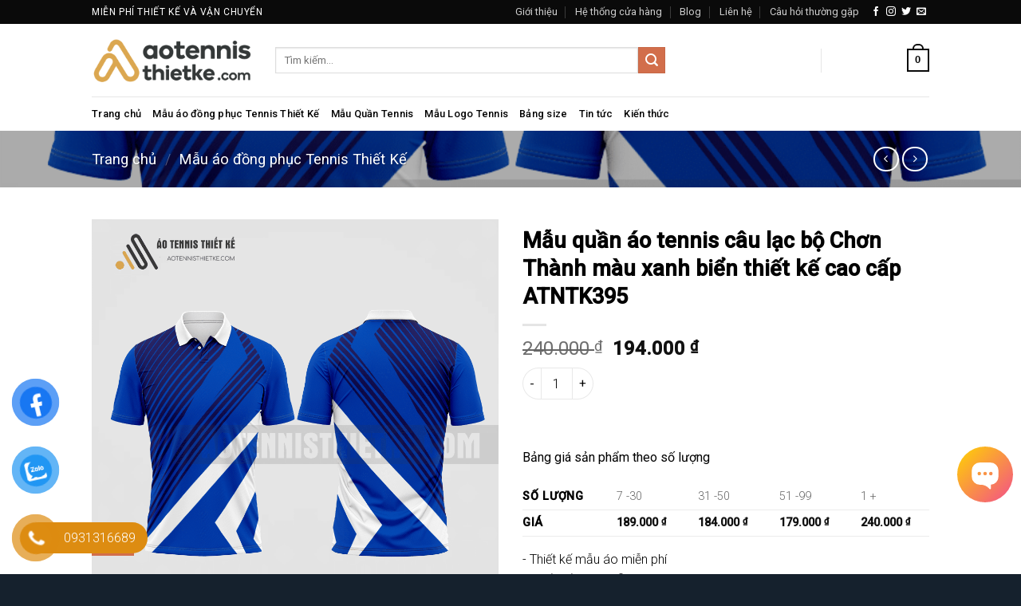

--- FILE ---
content_type: text/html; charset=UTF-8
request_url: https://aotennisthietke.com/mau-ao-tennis/mau-quan-ao-tennis-cau-lac-bo-chon-thanh-mau-xanh-bien-thiet-ke-cao-cap-atntk395/
body_size: 31462
content:
<!DOCTYPE html><html lang="vi" class="loading-site no-js"><head><meta charset="UTF-8" /><link rel="profile" href="http://gmpg.org/xfn/11" /><link rel="pingback" href="" /> <script>(function(html){html.className = html.className.replace(/\bno-js\b/,'js')})(document.documentElement);</script> <meta name='robots' content='index, follow, max-image-preview:large, max-snippet:-1, max-video-preview:-1' /><style>img:is([sizes="auto" i], [sizes^="auto," i]) { contain-intrinsic-size: 3000px 1500px }</style><meta name="viewport" content="width=device-width, initial-scale=1" /><title>Mẫu quần áo tennis câu lạc bộ Chơn Thành màu xanh biển thiết kế cao cấp ATNTK395 - Áo Tennis Thiết Kế</title><meta name="description" content="Mẫu quần áo tennis câu lạc bộ Chơn Thành màu xanh biển thiết kế cao cấp ATNTK395 được thiết kế và giới thiệu bởi Áo Tennis Thiết Kế. Bạn hoàn toàn có thể tùy chỉnh màu sắc, logo, họa tiết theo yêu cầu." /><link rel="canonical" href="https://aotennisthietke.com/mau-ao-tennis/mau-quan-ao-tennis-cau-lac-bo-chon-thanh-mau-xanh-bien-thiet-ke-cao-cap-atntk395/" /><meta property="og:locale" content="vi_VN" /><meta property="og:type" content="article" /><meta property="og:title" content="Mẫu quần áo tennis câu lạc bộ Chơn Thành màu xanh biển thiết kế cao cấp ATNTK395" /><meta property="og:description" content="Mẫu quần áo tennis câu lạc bộ Chơn Thành màu xanh biển thiết kế cao cấp ATNTK395 được thiết kế và giới thiệu bởi Áo Tennis Thiết Kế. Bạn hoàn toàn có thể tùy chỉnh màu sắc, logo, họa tiết theo yêu cầu." /><meta property="og:url" content="https://aotennisthietke.com/mau-ao-tennis/mau-quan-ao-tennis-cau-lac-bo-chon-thanh-mau-xanh-bien-thiet-ke-cao-cap-atntk395/" /><meta property="og:site_name" content="Áo Tennis Thiết Kế" /><meta property="article:publisher" content="https://www.facebook.com/aotennisthietke" /><meta property="article:modified_time" content="2023-09-05T03:27:05+00:00" /><meta property="og:image" content="https://aotennisthietke.com/wp-content/uploads/2023/09/Mau-quan-ao-tennis-cau-lac-bo-Chon-Thanh-mau-xanh-bien-thiet-ke-cao-cap-ATNTK395.png" /><meta property="og:image:width" content="1000" /><meta property="og:image:height" content="1000" /><meta property="og:image:type" content="image/png" /><meta name="twitter:card" content="summary_large_image" /><meta name="twitter:site" content="@TennisThiet" /><meta name="twitter:label1" content="Ước tính thời gian đọc" /><meta name="twitter:data1" content="6 phút" /> <script type="application/ld+json" class="yoast-schema-graph">{"@context":"https://schema.org","@graph":[{"@type":"WebPage","@id":"https://aotennisthietke.com/mau-ao-tennis/mau-quan-ao-tennis-cau-lac-bo-chon-thanh-mau-xanh-bien-thiet-ke-cao-cap-atntk395/","url":"https://aotennisthietke.com/mau-ao-tennis/mau-quan-ao-tennis-cau-lac-bo-chon-thanh-mau-xanh-bien-thiet-ke-cao-cap-atntk395/","name":"Mẫu quần áo tennis câu lạc bộ Chơn Thành màu xanh biển thiết kế cao cấp ATNTK395 - Áo Tennis Thiết Kế","isPartOf":{"@id":"https://aotennisthietke.com/#website"},"primaryImageOfPage":{"@id":"https://aotennisthietke.com/mau-ao-tennis/mau-quan-ao-tennis-cau-lac-bo-chon-thanh-mau-xanh-bien-thiet-ke-cao-cap-atntk395/#primaryimage"},"image":{"@id":"https://aotennisthietke.com/mau-ao-tennis/mau-quan-ao-tennis-cau-lac-bo-chon-thanh-mau-xanh-bien-thiet-ke-cao-cap-atntk395/#primaryimage"},"thumbnailUrl":"https://aotennisthietke.com/wp-content/uploads/2023/09/Mau-quan-ao-tennis-cau-lac-bo-Chon-Thanh-mau-xanh-bien-thiet-ke-cao-cap-ATNTK395.png","datePublished":"2023-09-05T02:50:10+00:00","dateModified":"2023-09-05T03:27:05+00:00","description":"Mẫu quần áo tennis câu lạc bộ Chơn Thành màu xanh biển thiết kế cao cấp ATNTK395 được thiết kế và giới thiệu bởi Áo Tennis Thiết Kế. Bạn hoàn toàn có thể tùy chỉnh màu sắc, logo, họa tiết theo yêu cầu.","breadcrumb":{"@id":"https://aotennisthietke.com/mau-ao-tennis/mau-quan-ao-tennis-cau-lac-bo-chon-thanh-mau-xanh-bien-thiet-ke-cao-cap-atntk395/#breadcrumb"},"inLanguage":"vi","potentialAction":[{"@type":"ReadAction","target":["https://aotennisthietke.com/mau-ao-tennis/mau-quan-ao-tennis-cau-lac-bo-chon-thanh-mau-xanh-bien-thiet-ke-cao-cap-atntk395/"]}]},{"@type":"ImageObject","inLanguage":"vi","@id":"https://aotennisthietke.com/mau-ao-tennis/mau-quan-ao-tennis-cau-lac-bo-chon-thanh-mau-xanh-bien-thiet-ke-cao-cap-atntk395/#primaryimage","url":"https://aotennisthietke.com/wp-content/uploads/2023/09/Mau-quan-ao-tennis-cau-lac-bo-Chon-Thanh-mau-xanh-bien-thiet-ke-cao-cap-ATNTK395.png","contentUrl":"https://aotennisthietke.com/wp-content/uploads/2023/09/Mau-quan-ao-tennis-cau-lac-bo-Chon-Thanh-mau-xanh-bien-thiet-ke-cao-cap-ATNTK395.png","width":1000,"height":1000,"caption":"Mẫu quần áo tennis câu lạc bộ Chơn Thành màu xanh biển thiết kế cao cấp ATNTK395"},{"@type":"BreadcrumbList","@id":"https://aotennisthietke.com/mau-ao-tennis/mau-quan-ao-tennis-cau-lac-bo-chon-thanh-mau-xanh-bien-thiet-ke-cao-cap-atntk395/#breadcrumb","itemListElement":[{"@type":"ListItem","position":1,"name":"Trang chủ","item":"https://aotennisthietke.com/"},{"@type":"ListItem","position":2,"name":"Shop","item":"https://aotennisthietke.com/shop/"},{"@type":"ListItem","position":3,"name":"Mẫu quần áo tennis câu lạc bộ Chơn Thành màu xanh biển thiết kế cao cấp ATNTK395"}]},{"@type":"WebSite","@id":"https://aotennisthietke.com/#website","url":"https://aotennisthietke.com/","name":"Áo Tennis Thiết Kế","description":"Đơn vị chuyên in may đồng phục Tennis phục số 1 tại Việt Nam","publisher":{"@id":"https://aotennisthietke.com/#organization"},"alternateName":"Áo Quần Vợt Thiết Kế","potentialAction":[{"@type":"SearchAction","target":{"@type":"EntryPoint","urlTemplate":"https://aotennisthietke.com/?s={search_term_string}"},"query-input":{"@type":"PropertyValueSpecification","valueRequired":true,"valueName":"search_term_string"}}],"inLanguage":"vi"},{"@type":"Organization","@id":"https://aotennisthietke.com/#organization","name":"Áo Tennis Thiết Kế","alternateName":"Áo Quần Vợt Thiết Kế","url":"https://aotennisthietke.com/","logo":{"@type":"ImageObject","inLanguage":"vi","@id":"https://aotennisthietke.com/#/schema/logo/image/","url":"https://aotennisthietke.com/wp-content/uploads/2025/02/Logo-aotennisthietke.com_.png","contentUrl":"https://aotennisthietke.com/wp-content/uploads/2025/02/Logo-aotennisthietke.com_.png","width":548,"height":150,"caption":"Áo Tennis Thiết Kế"},"image":{"@id":"https://aotennisthietke.com/#/schema/logo/image/"},"sameAs":["https://www.facebook.com/aotennisthietke","https://x.com/TennisThiet","https://www.pinterest.com/aotennisthietke","https://www.linkedin.com/in/o-tennis-thit-k-465857252/","https://medium.com/@aotennisthietke"]}]}</script> <link rel='dns-prefetch' href='//fonts.googleapis.com' /><link href='https://fonts.gstatic.com' crossorigin rel='preconnect' /><link rel='prefetch' href='https://aotennisthietke.com/wp-content/themes/flatsome/assets/js/flatsome.js?ver=e1ad26bd5672989785e1' /><link rel='prefetch' href='https://aotennisthietke.com/wp-content/themes/flatsome/assets/js/chunk.slider.js?ver=3.19.14' /><link rel='prefetch' href='https://aotennisthietke.com/wp-content/themes/flatsome/assets/js/chunk.popups.js?ver=3.19.14' /><link rel='prefetch' href='https://aotennisthietke.com/wp-content/themes/flatsome/assets/js/chunk.tooltips.js?ver=3.19.14' /><link rel='prefetch' href='https://aotennisthietke.com/wp-content/themes/flatsome/assets/js/woocommerce.js?ver=dd6035ce106022a74757' /><link rel="alternate" type="application/rss+xml" title="Dòng thông tin Áo Tennis Thiết Kế &raquo;" href="https://aotennisthietke.com/feed/" /><link rel="alternate" type="application/rss+xml" title="Áo Tennis Thiết Kế &raquo; Dòng bình luận" href="https://aotennisthietke.com/comments/feed/" /> <script type="text/javascript">/*  */
window._wpemojiSettings = {"baseUrl":"https:\/\/s.w.org\/images\/core\/emoji\/15.1.0\/72x72\/","ext":".png","svgUrl":"https:\/\/s.w.org\/images\/core\/emoji\/15.1.0\/svg\/","svgExt":".svg","source":{"concatemoji":"https:\/\/aotennisthietke.com\/wp-includes\/js\/wp-emoji-release.min.js?ver=6.8.1"}};
/*! This file is auto-generated */
!function(i,n){var o,s,e;function c(e){try{var t={supportTests:e,timestamp:(new Date).valueOf()};sessionStorage.setItem(o,JSON.stringify(t))}catch(e){}}function p(e,t,n){e.clearRect(0,0,e.canvas.width,e.canvas.height),e.fillText(t,0,0);var t=new Uint32Array(e.getImageData(0,0,e.canvas.width,e.canvas.height).data),r=(e.clearRect(0,0,e.canvas.width,e.canvas.height),e.fillText(n,0,0),new Uint32Array(e.getImageData(0,0,e.canvas.width,e.canvas.height).data));return t.every(function(e,t){return e===r[t]})}function u(e,t,n){switch(t){case"flag":return n(e,"\ud83c\udff3\ufe0f\u200d\u26a7\ufe0f","\ud83c\udff3\ufe0f\u200b\u26a7\ufe0f")?!1:!n(e,"\ud83c\uddfa\ud83c\uddf3","\ud83c\uddfa\u200b\ud83c\uddf3")&&!n(e,"\ud83c\udff4\udb40\udc67\udb40\udc62\udb40\udc65\udb40\udc6e\udb40\udc67\udb40\udc7f","\ud83c\udff4\u200b\udb40\udc67\u200b\udb40\udc62\u200b\udb40\udc65\u200b\udb40\udc6e\u200b\udb40\udc67\u200b\udb40\udc7f");case"emoji":return!n(e,"\ud83d\udc26\u200d\ud83d\udd25","\ud83d\udc26\u200b\ud83d\udd25")}return!1}function f(e,t,n){var r="undefined"!=typeof WorkerGlobalScope&&self instanceof WorkerGlobalScope?new OffscreenCanvas(300,150):i.createElement("canvas"),a=r.getContext("2d",{willReadFrequently:!0}),o=(a.textBaseline="top",a.font="600 32px Arial",{});return e.forEach(function(e){o[e]=t(a,e,n)}),o}function t(e){var t=i.createElement("script");t.src=e,t.defer=!0,i.head.appendChild(t)}"undefined"!=typeof Promise&&(o="wpEmojiSettingsSupports",s=["flag","emoji"],n.supports={everything:!0,everythingExceptFlag:!0},e=new Promise(function(e){i.addEventListener("DOMContentLoaded",e,{once:!0})}),new Promise(function(t){var n=function(){try{var e=JSON.parse(sessionStorage.getItem(o));if("object"==typeof e&&"number"==typeof e.timestamp&&(new Date).valueOf()<e.timestamp+604800&&"object"==typeof e.supportTests)return e.supportTests}catch(e){}return null}();if(!n){if("undefined"!=typeof Worker&&"undefined"!=typeof OffscreenCanvas&&"undefined"!=typeof URL&&URL.createObjectURL&&"undefined"!=typeof Blob)try{var e="postMessage("+f.toString()+"("+[JSON.stringify(s),u.toString(),p.toString()].join(",")+"));",r=new Blob([e],{type:"text/javascript"}),a=new Worker(URL.createObjectURL(r),{name:"wpTestEmojiSupports"});return void(a.onmessage=function(e){c(n=e.data),a.terminate(),t(n)})}catch(e){}c(n=f(s,u,p))}t(n)}).then(function(e){for(var t in e)n.supports[t]=e[t],n.supports.everything=n.supports.everything&&n.supports[t],"flag"!==t&&(n.supports.everythingExceptFlag=n.supports.everythingExceptFlag&&n.supports[t]);n.supports.everythingExceptFlag=n.supports.everythingExceptFlag&&!n.supports.flag,n.DOMReady=!1,n.readyCallback=function(){n.DOMReady=!0}}).then(function(){return e}).then(function(){var e;n.supports.everything||(n.readyCallback(),(e=n.source||{}).concatemoji?t(e.concatemoji):e.wpemoji&&e.twemoji&&(t(e.twemoji),t(e.wpemoji)))}))}((window,document),window._wpemojiSettings);
/*  */</script> <style id='wp-emoji-styles-inline-css' type='text/css'>img.wp-smiley, img.emoji {
		display: inline !important;
		border: none !important;
		box-shadow: none !important;
		height: 1em !important;
		width: 1em !important;
		margin: 0 0.07em !important;
		vertical-align: -0.1em !important;
		background: none !important;
		padding: 0 !important;
	}</style><style id='wp-block-library-inline-css' type='text/css'>:root{--wp-admin-theme-color:#007cba;--wp-admin-theme-color--rgb:0,124,186;--wp-admin-theme-color-darker-10:#006ba1;--wp-admin-theme-color-darker-10--rgb:0,107,161;--wp-admin-theme-color-darker-20:#005a87;--wp-admin-theme-color-darker-20--rgb:0,90,135;--wp-admin-border-width-focus:2px;--wp-block-synced-color:#7a00df;--wp-block-synced-color--rgb:122,0,223;--wp-bound-block-color:var(--wp-block-synced-color)}@media (min-resolution:192dpi){:root{--wp-admin-border-width-focus:1.5px}}.wp-element-button{cursor:pointer}:root{--wp--preset--font-size--normal:16px;--wp--preset--font-size--huge:42px}:root .has-very-light-gray-background-color{background-color:#eee}:root .has-very-dark-gray-background-color{background-color:#313131}:root .has-very-light-gray-color{color:#eee}:root .has-very-dark-gray-color{color:#313131}:root .has-vivid-green-cyan-to-vivid-cyan-blue-gradient-background{background:linear-gradient(135deg,#00d084,#0693e3)}:root .has-purple-crush-gradient-background{background:linear-gradient(135deg,#34e2e4,#4721fb 50%,#ab1dfe)}:root .has-hazy-dawn-gradient-background{background:linear-gradient(135deg,#faaca8,#dad0ec)}:root .has-subdued-olive-gradient-background{background:linear-gradient(135deg,#fafae1,#67a671)}:root .has-atomic-cream-gradient-background{background:linear-gradient(135deg,#fdd79a,#004a59)}:root .has-nightshade-gradient-background{background:linear-gradient(135deg,#330968,#31cdcf)}:root .has-midnight-gradient-background{background:linear-gradient(135deg,#020381,#2874fc)}.has-regular-font-size{font-size:1em}.has-larger-font-size{font-size:2.625em}.has-normal-font-size{font-size:var(--wp--preset--font-size--normal)}.has-huge-font-size{font-size:var(--wp--preset--font-size--huge)}.has-text-align-center{text-align:center}.has-text-align-left{text-align:left}.has-text-align-right{text-align:right}#end-resizable-editor-section{display:none}.aligncenter{clear:both}.items-justified-left{justify-content:flex-start}.items-justified-center{justify-content:center}.items-justified-right{justify-content:flex-end}.items-justified-space-between{justify-content:space-between}.screen-reader-text{border:0;clip-path:inset(50%);height:1px;margin:-1px;overflow:hidden;padding:0;position:absolute;width:1px;word-wrap:normal!important}.screen-reader-text:focus{background-color:#ddd;clip-path:none;color:#444;display:block;font-size:1em;height:auto;left:5px;line-height:normal;padding:15px 23px 14px;text-decoration:none;top:5px;width:auto;z-index:100000}html :where(.has-border-color){border-style:solid}html :where([style*=border-top-color]){border-top-style:solid}html :where([style*=border-right-color]){border-right-style:solid}html :where([style*=border-bottom-color]){border-bottom-style:solid}html :where([style*=border-left-color]){border-left-style:solid}html :where([style*=border-width]){border-style:solid}html :where([style*=border-top-width]){border-top-style:solid}html :where([style*=border-right-width]){border-right-style:solid}html :where([style*=border-bottom-width]){border-bottom-style:solid}html :where([style*=border-left-width]){border-left-style:solid}html :where(img[class*=wp-image-]){height:auto;max-width:100%}:where(figure){margin:0 0 1em}html :where(.is-position-sticky){--wp-admin--admin-bar--position-offset:var(--wp-admin--admin-bar--height,0px)}@media screen and (max-width:600px){html :where(.is-position-sticky){--wp-admin--admin-bar--position-offset:0px}}</style><link rel='stylesheet' id='contact-form-7-css' href='https://aotennisthietke.com/wp-content/plugins/contact-form-7/includes/css/styles.css?ver=6.0.6' type='text/css' media='all' /><link rel='stylesheet' id='photoswipe-css' href='https://aotennisthietke.com/wp-content/plugins/woocommerce/assets/css/photoswipe/photoswipe.min.css?ver=9.9.3' type='text/css' media='all' /><link rel='stylesheet' id='photoswipe-default-skin-css' href='https://aotennisthietke.com/wp-content/plugins/woocommerce/assets/css/photoswipe/default-skin/default-skin.min.css?ver=9.9.3' type='text/css' media='all' /><style id='woocommerce-inline-inline-css' type='text/css'>.woocommerce form .form-row .required { visibility: visible; }</style><link rel='stylesheet' id='wcct_public_css-css' href='https://aotennisthietke.com/wp-content/plugins/finale-woocommerce-sales-countdown-timer-discount/assets/css/wcct_combined.min.css?ver=2.20.0' type='text/css' media='all' /><link rel='stylesheet' id='pzf-style-css' href='https://aotennisthietke.com/wp-content/plugins/button-contact-vr/css/style.css?ver=6.8.1' type='text/css' media='all' /><link rel='stylesheet' id='brands-styles-css' href='https://aotennisthietke.com/wp-content/plugins/woocommerce/assets/css/brands.css?ver=9.9.3' type='text/css' media='all' /><link rel='stylesheet' id='flatsome-main-css' href='https://aotennisthietke.com/wp-content/themes/flatsome/assets/css/flatsome.css?ver=3.19.14' type='text/css' media='all' /><style id='flatsome-main-inline-css' type='text/css'>@font-face {
				font-family: "fl-icons";
				font-display: block;
				src: url(https://aotennisthietke.com/wp-content/themes/flatsome/assets/css/icons/fl-icons.eot?v=3.19.14);
				src:
					url(https://aotennisthietke.com/wp-content/themes/flatsome/assets/css/icons/fl-icons.eot#iefix?v=3.19.14) format("embedded-opentype"),
					url(https://aotennisthietke.com/wp-content/themes/flatsome/assets/css/icons/fl-icons.woff2?v=3.19.14) format("woff2"),
					url(https://aotennisthietke.com/wp-content/themes/flatsome/assets/css/icons/fl-icons.ttf?v=3.19.14) format("truetype"),
					url(https://aotennisthietke.com/wp-content/themes/flatsome/assets/css/icons/fl-icons.woff?v=3.19.14) format("woff"),
					url(https://aotennisthietke.com/wp-content/themes/flatsome/assets/css/icons/fl-icons.svg?v=3.19.14#fl-icons) format("svg");
			}</style><link rel='stylesheet' id='flatsome-shop-css' href='https://aotennisthietke.com/wp-content/themes/flatsome/assets/css/flatsome-shop.css?ver=3.19.14' type='text/css' media='all' /><link rel='stylesheet' id='flatsome-style-css' href='https://aotennisthietke.com/wp-content/themes/flatsome/style.css?ver=3.19.14' type='text/css' media='all' /><link rel='stylesheet' id='flatsome-googlefonts-css' href='//fonts.googleapis.com/css?family=Roboto%3Aregular%2C300%2C500%2Cregular&#038;display=swap&#038;ver=3.9' type='text/css' media='all' /> <script type="text/javascript" src="https://aotennisthietke.com/wp-includes/js/jquery/jquery.min.js?ver=3.7.1" id="jquery-core-js"></script> <script type="text/javascript" src="https://aotennisthietke.com/wp-includes/js/jquery/jquery-migrate.min.js?ver=3.4.1" id="jquery-migrate-js"></script> <script type="text/javascript" src="https://aotennisthietke.com/wp-content/plugins/woocommerce/assets/js/jquery-blockui/jquery.blockUI.min.js?ver=2.7.0-wc.9.9.3" id="jquery-blockui-js" data-wp-strategy="defer"></script> <script type="text/javascript" id="wc-add-to-cart-js-extra">/*  */
var wc_add_to_cart_params = {"ajax_url":"\/wp-admin\/admin-ajax.php","wc_ajax_url":"\/?wc-ajax=%%endpoint%%","i18n_view_cart":"Xem gi\u1ecf h\u00e0ng","cart_url":"https:\/\/aotennisthietke.com\/cart\/","is_cart":"","cart_redirect_after_add":"no"};
/*  */</script> <script type="text/javascript" src="https://aotennisthietke.com/wp-content/plugins/woocommerce/assets/js/frontend/add-to-cart.min.js?ver=9.9.3" id="wc-add-to-cart-js" defer="defer" data-wp-strategy="defer"></script> <script type="text/javascript" src="https://aotennisthietke.com/wp-content/plugins/woocommerce/assets/js/photoswipe/photoswipe.min.js?ver=4.1.1-wc.9.9.3" id="photoswipe-js" defer="defer" data-wp-strategy="defer"></script> <script type="text/javascript" src="https://aotennisthietke.com/wp-content/plugins/woocommerce/assets/js/photoswipe/photoswipe-ui-default.min.js?ver=4.1.1-wc.9.9.3" id="photoswipe-ui-default-js" defer="defer" data-wp-strategy="defer"></script> <script type="text/javascript" id="wc-single-product-js-extra">/*  */
var wc_single_product_params = {"i18n_required_rating_text":"Vui l\u00f2ng ch\u1ecdn m\u1ed9t m\u1ee9c \u0111\u00e1nh gi\u00e1","i18n_rating_options":["1 tr\u00ean 5 sao","2 tr\u00ean 5 sao","3 tr\u00ean 5 sao","4 tr\u00ean 5 sao","5 tr\u00ean 5 sao"],"i18n_product_gallery_trigger_text":"Xem th\u01b0 vi\u1ec7n \u1ea3nh to\u00e0n m\u00e0n h\u00ecnh","review_rating_required":"yes","flexslider":{"rtl":false,"animation":"slide","smoothHeight":true,"directionNav":false,"controlNav":"thumbnails","slideshow":false,"animationSpeed":500,"animationLoop":false,"allowOneSlide":false},"zoom_enabled":"","zoom_options":[],"photoswipe_enabled":"1","photoswipe_options":{"shareEl":false,"closeOnScroll":false,"history":false,"hideAnimationDuration":0,"showAnimationDuration":0},"flexslider_enabled":""};
/*  */</script> <script type="text/javascript" src="https://aotennisthietke.com/wp-content/plugins/woocommerce/assets/js/frontend/single-product.min.js?ver=9.9.3" id="wc-single-product-js" defer="defer" data-wp-strategy="defer"></script> <script type="text/javascript" src="https://aotennisthietke.com/wp-content/plugins/woocommerce/assets/js/js-cookie/js.cookie.min.js?ver=2.1.4-wc.9.9.3" id="js-cookie-js" data-wp-strategy="defer"></script> <link rel="https://api.w.org/" href="https://aotennisthietke.com/wp-json/" /><link rel="alternate" title="JSON" type="application/json" href="https://aotennisthietke.com/wp-json/wp/v2/product/4472" /><link rel="EditURI" type="application/rsd+xml" title="RSD" href="https://aotennisthietke.com/xmlrpc.php?rsd" /><meta name="generator" content="WordPress 6.8.1" /><meta name="generator" content="WooCommerce 9.9.3" /><link rel='shortlink' href='https://aotennisthietke.com/?p=4472' /><link rel="alternate" title="oNhúng (JSON)" type="application/json+oembed" href="https://aotennisthietke.com/wp-json/oembed/1.0/embed?url=https%3A%2F%2Faotennisthietke.com%2Fmau-ao-tennis%2Fmau-quan-ao-tennis-cau-lac-bo-chon-thanh-mau-xanh-bien-thiet-ke-cao-cap-atntk395%2F" /><link rel="alternate" title="oNhúng (XML)" type="text/xml+oembed" href="https://aotennisthietke.com/wp-json/oembed/1.0/embed?url=https%3A%2F%2Faotennisthietke.com%2Fmau-ao-tennis%2Fmau-quan-ao-tennis-cau-lac-bo-chon-thanh-mau-xanh-bien-thiet-ke-cao-cap-atntk395%2F&#038;format=xml" />
 <script>!function(f,b,e,v,n,t,s)
  {if(f.fbq)return;n=f.fbq=function(){n.callMethod?
  n.callMethod.apply(n,arguments):n.queue.push(arguments)};
  if(!f._fbq)f._fbq=n;n.push=n;n.loaded=!0;n.version='2.0';
  n.queue=[];t=b.createElement(e);t.async=!0;
  t.src=v;s=b.getElementsByTagName(e)[0];
  s.parentNode.insertBefore(t,s)}(window, document,'script',
  'https://connect.facebook.net/en_US/fbevents.js');
  fbq('init', '493125365861723');
  fbq('track', 'PageView');</script> <noscript><img height="1" width="1" style="display:none"
src="https://www.facebook.com/tr?id=493125365861723&ev=PageView&noscript=1"
/></noscript><meta name="msvalidate.01" content="280A600E79B3E2A97F05EA218D5A3E29" /><meta name='dmca-site-verification' content='ZDhscWQ2dzBNOXZDT2xSSkZlcWlaMXR2bUVCczkydmhpSEpQVy9hUU94TT01' />	<noscript><style>.woocommerce-product-gallery{ opacity: 1 !important; }</style></noscript><style>.woocommerce-messages .woocommerce-info {
            margin-left: auto;
            margin-right: auto;
            color: inherit
        }

        .woocommerce-messages .woocommerce-info a.button.wc-forward {
            float: left
        }</style><link rel="icon" href="https://aotennisthietke.com/wp-content/uploads/2025/02/cropped-Icon-aotennisthietke_com-1-32x32.png" sizes="32x32" /><link rel="icon" href="https://aotennisthietke.com/wp-content/uploads/2025/02/cropped-Icon-aotennisthietke_com-1-192x192.png" sizes="192x192" /><link rel="apple-touch-icon" href="https://aotennisthietke.com/wp-content/uploads/2025/02/cropped-Icon-aotennisthietke_com-1-180x180.png" /><meta name="msapplication-TileImage" content="https://aotennisthietke.com/wp-content/uploads/2025/02/cropped-Icon-aotennisthietke_com-1-270x270.png" /><style id="custom-css" type="text/css">:root {--primary-color: #0a0a0a;--fs-color-primary: #0a0a0a;--fs-color-secondary: #d26e4b;--fs-color-success: #7a9c59;--fs-color-alert: #b20000;--fs-experimental-link-color: #334862;--fs-experimental-link-color-hover: #111;}.tooltipster-base {--tooltip-color: #fff;--tooltip-bg-color: #000;}.off-canvas-right .mfp-content, .off-canvas-left .mfp-content {--drawer-width: 300px;}.off-canvas .mfp-content.off-canvas-cart {--drawer-width: 360px;}.header-main{height: 91px}#logo img{max-height: 91px}#logo{width:200px;}.header-bottom{min-height: 43px}.header-top{min-height: 30px}.transparent .header-main{height: 30px}.transparent #logo img{max-height: 30px}.has-transparent + .page-title:first-of-type,.has-transparent + #main > .page-title,.has-transparent + #main > div > .page-title,.has-transparent + #main .page-header-wrapper:first-of-type .page-title{padding-top: 110px;}.header.show-on-scroll,.stuck .header-main{height:70px!important}.stuck #logo img{max-height: 70px!important}.search-form{ width: 81%;}.header-bg-color {background-color: rgba(255,255,255,0.9)}.header-bottom {background-color: #ffffff}.header-main .nav > li > a{line-height: 16px }.header-bottom-nav > li > a{line-height: 16px }@media (max-width: 549px) {.header-main{height: 70px}#logo img{max-height: 70px}}.nav-dropdown{font-size:100%}body{color: #000000}h1,h2,h3,h4,h5,h6,.heading-font{color: #000000;}body{font-size: 100%;}@media screen and (max-width: 549px){body{font-size: 100%;}}body{font-family: Roboto, sans-serif;}body {font-weight: 300;font-style: normal;}.nav > li > a {font-family: Roboto, sans-serif;}.mobile-sidebar-levels-2 .nav > li > ul > li > a {font-family: Roboto, sans-serif;}.nav > li > a,.mobile-sidebar-levels-2 .nav > li > ul > li > a {font-weight: 500;font-style: normal;}.alt-font{font-family: Roboto, sans-serif;}.alt-font {font-weight: 400!important;font-style: normal!important;}.breadcrumbs{text-transform: none;}button,.button{text-transform: none;}.nav > li > a, .links > li > a{text-transform: none;}.section-title span{text-transform: none;}h3.widget-title,span.widget-title{text-transform: none;}.header:not(.transparent) .header-bottom-nav.nav > li > a{color: #000000;}.shop-page-title.featured-title .title-bg{background-image: url(https://aochaybothietke.com/wp-content/uploads/2020/08/cover-chay-bo1-min.jpg);}.shop-page-title.featured-title .title-bg{ background-image: url(https://aotennisthietke.com/wp-content/uploads/2023/09/Mau-quan-ao-tennis-cau-lac-bo-Chon-Thanh-mau-xanh-bien-thiet-ke-cao-cap-ATNTK395.png)!important;}@media screen and (min-width: 550px){.products .box-vertical .box-image{min-width: 300px!important;width: 300px!important;}}.footer-1{background-image: url('https://aodongphucthietke.com/wp-content/uploads/2020/12/footer.jpg');}.footer-2{background-color: #15212d}.absolute-footer, html{background-color: #15212d}.nav-vertical-fly-out > li + li {border-top-width: 1px; border-top-style: solid;}/* Custom CSS */button.single_add_to_cart_button.button.alt {background: #0000;border-color: #ffffff;}a.nav-top-link.nav-top-not-logged-in {color: #fff;}span.header-cart-title {color: #fff;}.form-flat input:not([type=submit]), .form-flat textarea, .form-flat select {background-color: #fff;}.badge-container {margin: 80% 0 0 0; font-size: 12px;}.label-new.menu-item > a:after{content:"Mới";}.label-hot.menu-item > a:after{content:"Nổi bật";}.label-sale.menu-item > a:after{content:"Giảm giá";}.label-popular.menu-item > a:after{content:"Phổ biến";}</style></head><body class="wp-singular product-template-default single single-product postid-4472 wp-theme-flatsome theme-flatsome woocommerce woocommerce-page woocommerce-no-js full-width lightbox nav-dropdown-has-arrow nav-dropdown-has-shadow nav-dropdown-has-border"><a class="skip-link screen-reader-text" href="#main">Bỏ qua nội dung</a><div id="wrapper"><header id="header" class="header "><div class="header-wrapper"><div id="top-bar" class="header-top hide-for-sticky nav-dark"><div class="flex-row container"><div class="flex-col hide-for-medium flex-left"><ul class="nav nav-left medium-nav-center nav-small  nav-divided"><li class="html custom html_topbar_left"><strong class="uppercase">Miễn phí thiết kế và vận chuyển</strong></li></ul></div><div class="flex-col hide-for-medium flex-center"><ul class="nav nav-center nav-small  nav-divided"></ul></div><div class="flex-col hide-for-medium flex-right"><ul class="nav top-bar-nav nav-right nav-small  nav-divided"><li id="menu-item-2159" class="menu-item menu-item-type-post_type menu-item-object-page menu-item-2159 menu-item-design-default"><a href="https://aotennisthietke.com/gioi-thieu/" class="nav-top-link">Giới thiệu</a></li><li id="menu-item-2136" class="menu-item menu-item-type-post_type menu-item-object-page menu-item-2136 menu-item-design-default"><a href="https://aotennisthietke.com/he-thong-cua-hang/" class="nav-top-link">Hệ thống cửa hàng</a></li><li id="menu-item-2160" class="menu-item menu-item-type-post_type menu-item-object-page menu-item-2160 menu-item-design-default"><a href="https://aotennisthietke.com/blog/" class="nav-top-link">Blog</a></li><li id="menu-item-2161" class="menu-item menu-item-type-post_type menu-item-object-page menu-item-2161 menu-item-design-default"><a href="https://aotennisthietke.com/contact/" class="nav-top-link">Liên hệ</a></li><li id="menu-item-2173" class="menu-item menu-item-type-post_type menu-item-object-page menu-item-2173 menu-item-design-default"><a href="https://aotennisthietke.com/cau-hoi-thuong-gap/" class="nav-top-link">Câu hỏi thường gặp</a></li><li class="html header-social-icons ml-0"><div class="social-icons follow-icons" ><a href="http://url" target="_blank" data-label="Facebook" class="icon plain facebook tooltip" title="Theo dõi trên Facebook" aria-label="Theo dõi trên Facebook" rel="noopener nofollow" ><i class="icon-facebook" ></i></a><a href="http://url" target="_blank" data-label="Instagram" class="icon plain instagram tooltip" title="Theo dõi trên Instagram" aria-label="Theo dõi trên Instagram" rel="noopener nofollow" ><i class="icon-instagram" ></i></a><a href="http://url" data-label="Twitter" target="_blank" class="icon plain twitter tooltip" title="Theo dõi trên Twitter" aria-label="Theo dõi trên Twitter" rel="noopener nofollow" ><i class="icon-twitter" ></i></a><a href="mailto:your@email" data-label="E-mail" target="_blank" class="icon plain email tooltip" title="Gửi email cho chúng tôi" aria-label="Gửi email cho chúng tôi" rel="nofollow noopener" ><i class="icon-envelop" ></i></a></div></li></ul></div><div class="flex-col show-for-medium flex-grow"><ul class="nav nav-center nav-small mobile-nav  nav-divided"><li class="html custom html_topbar_left"><strong class="uppercase">Miễn phí thiết kế và vận chuyển</strong></li></ul></div></div></div><div id="masthead" class="header-main hide-for-sticky"><div class="header-inner flex-row container logo-left medium-logo-center" role="navigation"><div id="logo" class="flex-col logo"><a href="https://aotennisthietke.com/" title="Áo Tennis Thiết Kế - Đơn vị chuyên in may đồng phục Tennis phục số 1 tại Việt Nam" rel="home">
<img width="548" height="150" src="https://aotennisthietke.com/wp-content/uploads/2025/02/Logo-aotennisthietke.com_.png" class="header_logo header-logo" alt="Áo Tennis Thiết Kế"/><img  width="548" height="150" src="https://aotennisthietke.com/wp-content/uploads/2025/02/Logo-aotennisthietke.com_.png" class="header-logo-dark" alt="Áo Tennis Thiết Kế"/></a></div><div class="flex-col show-for-medium flex-left"><ul class="mobile-nav nav nav-left "><li class="nav-icon has-icon">
<a href="#" data-open="#main-menu" data-pos="left" data-bg="main-menu-overlay" data-color="" class="is-small" aria-label="Menu" aria-controls="main-menu" aria-expanded="false"><i class="icon-menu" ></i>
</a></li></ul></div><div class="flex-col hide-for-medium flex-left
flex-grow"><ul class="header-nav header-nav-main nav nav-left  nav-uppercase" ><li class="header-search-form search-form html relative has-icon"><div class="header-search-form-wrapper"><div class="searchform-wrapper ux-search-box relative is-normal"><form role="search" method="get" class="searchform" action="https://aotennisthietke.com/"><div class="flex-row relative"><div class="flex-col flex-grow">
<label class="screen-reader-text" for="woocommerce-product-search-field-0">Tìm kiếm:</label>
<input type="search" id="woocommerce-product-search-field-0" class="search-field mb-0" placeholder="Tìm kiếm&hellip;" value="" name="s" />
<input type="hidden" name="post_type" value="product" /></div><div class="flex-col">
<button type="submit" value="Tìm kiếm" class="ux-search-submit submit-button secondary button  icon mb-0" aria-label="Gửi">
<i class="icon-search" ></i>			</button></div></div><div class="live-search-results text-left z-top"></div></form></div></div></li></ul></div><div class="flex-col hide-for-medium flex-right"><ul class="header-nav header-nav-main nav nav-right  nav-uppercase"><li class="account-item has-icon" ><a href="https://aotennisthietke.com/my-account/" class="nav-top-link nav-top-not-logged-in is-small" title="Đăng nhập" data-open="#login-form-popup" >
<span>
Đăng nhập			</span>
</a></li><li class="header-divider"></li><li class="cart-item has-icon has-dropdown"><a href="https://aotennisthietke.com/cart/" class="header-cart-link is-small" title="Giỏ hàng" ><span class="header-cart-title">
Giỏ hàng   /      <span class="cart-price"><span class="woocommerce-Price-amount amount"><bdi>0&nbsp;<span class="woocommerce-Price-currencySymbol">&#8363;</span></bdi></span></span>
</span><span class="cart-icon image-icon">
<strong>0</strong>
</span>
</a><ul class="nav-dropdown nav-dropdown-default dropdown-uppercase"><li class="html widget_shopping_cart"><div class="widget_shopping_cart_content"><div class="ux-mini-cart-empty flex flex-row-col text-center pt pb"><p class="woocommerce-mini-cart__empty-message empty">Chưa có sản phẩm trong giỏ hàng.</p></div></div></li></ul></li></ul></div><div class="flex-col show-for-medium flex-right"><ul class="mobile-nav nav nav-right "><li class="cart-item has-icon"><a href="https://aotennisthietke.com/cart/" class="header-cart-link is-small off-canvas-toggle nav-top-link" title="Giỏ hàng" data-open="#cart-popup" data-class="off-canvas-cart" data-pos="right" ><span class="cart-icon image-icon">
<strong>0</strong>
</span>
</a><div id="cart-popup" class="mfp-hide"><div class="cart-popup-inner inner-padding cart-popup-inner--sticky"><div class="cart-popup-title text-center">
<span class="heading-font uppercase">Giỏ hàng</span><div class="is-divider"></div></div><div class="widget_shopping_cart"><div class="widget_shopping_cart_content"><div class="ux-mini-cart-empty flex flex-row-col text-center pt pb"><p class="woocommerce-mini-cart__empty-message empty">Chưa có sản phẩm trong giỏ hàng.</p></div></div></div></div></div></li></ul></div></div><div class="container"><div class="top-divider full-width"></div></div></div><div id="wide-nav" class="header-bottom wide-nav hide-for-sticky hide-for-medium"><div class="flex-row container"><div class="flex-col hide-for-medium flex-left"><ul class="nav header-nav header-bottom-nav nav-left  nav-uppercase"><li id="menu-item-2515" class="menu-item menu-item-type-post_type menu-item-object-page menu-item-home menu-item-2515 menu-item-design-default"><a href="https://aotennisthietke.com/" class="nav-top-link">Trang chủ</a></li><li id="menu-item-2674" class="menu-item menu-item-type-taxonomy menu-item-object-product_cat current-product-ancestor current-menu-parent current-product-parent menu-item-2674 active menu-item-design-default"><a href="https://aotennisthietke.com/danh-muc-mau-ao-tennis/mau-ao-dong-phuc-tennis-thiet-ke/" class="nav-top-link">Mẫu áo đồng phục Tennis Thiết Kế</a></li><li id="menu-item-5756" class="menu-item menu-item-type-taxonomy menu-item-object-product_cat menu-item-5756 menu-item-design-default"><a href="https://aotennisthietke.com/danh-muc-mau-ao-tennis/mau-quan-tennis-thiet-ke/" class="nav-top-link">Mẫu Quần Tennis</a></li><li id="menu-item-3480" class="menu-item menu-item-type-post_type menu-item-object-page menu-item-3480 menu-item-design-default"><a href="https://aotennisthietke.com/500-mau-logo-doi-tennis-thiet-ke-chuyen-nghiep-va-dep/" class="nav-top-link">Mẫu Logo Tennis</a></li><li id="menu-item-3421" class="menu-item menu-item-type-post_type menu-item-object-page menu-item-3421 menu-item-design-default"><a href="https://aotennisthietke.com/bang-size-tham-khao-ao-dong-phuc-tennis-nam-va-nu/" class="nav-top-link">Bảng size</a></li><li id="menu-item-2184" class="menu-item menu-item-type-taxonomy menu-item-object-category menu-item-2184 menu-item-design-default"><a href="https://aotennisthietke.com/category/tin-tuc/" class="nav-top-link">Tin tức</a></li><li id="menu-item-2185" class="menu-item menu-item-type-taxonomy menu-item-object-category menu-item-2185 menu-item-design-default"><a href="https://aotennisthietke.com/category/kien-thuc/" class="nav-top-link">Kiến thức</a></li></ul></div><div class="flex-col hide-for-medium flex-right flex-grow"><ul class="nav header-nav header-bottom-nav nav-right  nav-uppercase"></ul></div></div></div><div class="header-bg-container fill"><div class="header-bg-image fill"></div><div class="header-bg-color fill"></div></div></div></header><div class="shop-page-title product-page-title dark  page-title featured-title "><div class="page-title-bg fill"><div class="title-bg fill bg-fill" data-parallax-fade="true" data-parallax="-2" data-parallax-background data-parallax-container=".page-title"></div><div class="title-overlay fill"></div></div><div class="page-title-inner flex-row  medium-flex-wrap container"><div class="flex-col flex-grow medium-text-center"><div class="is-large"><nav class="woocommerce-breadcrumb breadcrumbs uppercase"><a href="https://aotennisthietke.com">Trang chủ</a> <span class="divider">&#47;</span> <a href="https://aotennisthietke.com/danh-muc-mau-ao-tennis/mau-ao-dong-phuc-tennis-thiet-ke/">Mẫu áo đồng phục Tennis Thiết Kế</a></nav></div></div><div class="flex-col nav-right medium-text-center"><ul class="next-prev-thumbs is-small "><li class="prod-dropdown has-dropdown">
<a href="https://aotennisthietke.com/mau-ao-tennis/mau-quan-ao-danh-tennis-cau-lac-bo-chu-pah-mau-xanh-la-thiet-ke-chat-luong-atntk396/"  rel="next" class="button icon is-outline circle">
<i class="icon-angle-left" ></i>              </a><div class="nav-dropdown">
<a title="Mẫu quần áo đánh tennis câu lạc bộ Chư Păh màu xanh lá thiết kế chất lượng ATNTK396" href="https://aotennisthietke.com/mau-ao-tennis/mau-quan-ao-danh-tennis-cau-lac-bo-chu-pah-mau-xanh-la-thiet-ke-chat-luong-atntk396/">
<img width="100" height="100" src="https://aotennisthietke.com/wp-content/uploads/2023/09/Mau-quan-ao-danh-tennis-cau-lac-bo-Chu-Pah-mau-xanh-la-thiet-ke-chat-luong-ATNTK396-100x100.png" class="attachment-woocommerce_gallery_thumbnail size-woocommerce_gallery_thumbnail wp-post-image" alt="Mẫu quần áo đánh tennis câu lạc bộ Chư Păh màu xanh lá thiết kế chất lượng ATNTK396" decoding="async" srcset="https://aotennisthietke.com/wp-content/uploads/2023/09/Mau-quan-ao-danh-tennis-cau-lac-bo-Chu-Pah-mau-xanh-la-thiet-ke-chat-luong-ATNTK396-100x100.png 100w, https://aotennisthietke.com/wp-content/uploads/2023/09/Mau-quan-ao-danh-tennis-cau-lac-bo-Chu-Pah-mau-xanh-la-thiet-ke-chat-luong-ATNTK396-400x400.png 400w, https://aotennisthietke.com/wp-content/uploads/2023/09/Mau-quan-ao-danh-tennis-cau-lac-bo-Chu-Pah-mau-xanh-la-thiet-ke-chat-luong-ATNTK396-800x800.png 800w, https://aotennisthietke.com/wp-content/uploads/2023/09/Mau-quan-ao-danh-tennis-cau-lac-bo-Chu-Pah-mau-xanh-la-thiet-ke-chat-luong-ATNTK396-280x280.png 280w, https://aotennisthietke.com/wp-content/uploads/2023/09/Mau-quan-ao-danh-tennis-cau-lac-bo-Chu-Pah-mau-xanh-la-thiet-ke-chat-luong-ATNTK396-768x768.png 768w, https://aotennisthietke.com/wp-content/uploads/2023/09/Mau-quan-ao-danh-tennis-cau-lac-bo-Chu-Pah-mau-xanh-la-thiet-ke-chat-luong-ATNTK396-300x300.png 300w, https://aotennisthietke.com/wp-content/uploads/2023/09/Mau-quan-ao-danh-tennis-cau-lac-bo-Chu-Pah-mau-xanh-la-thiet-ke-chat-luong-ATNTK396-600x600.png 600w, https://aotennisthietke.com/wp-content/uploads/2023/09/Mau-quan-ao-danh-tennis-cau-lac-bo-Chu-Pah-mau-xanh-la-thiet-ke-chat-luong-ATNTK396.png 1000w" sizes="(max-width: 100px) 100vw, 100px" /></a></div></li><li class="prod-dropdown has-dropdown">
<a href="https://aotennisthietke.com/mau-ao-tennis/mau-ao-tennis-nam-cau-lac-bo-cho-tinh-mau-xanh-bien-tu-thiet-ke-atntk394/" rel="next" class="button icon is-outline circle">
<i class="icon-angle-right" ></i>              </a><div class="nav-dropdown">
<a title="Mẫu áo tennis nam câu lạc bộ Chợ Tình màu xanh biển tự thiết kế ATNTK394" href="https://aotennisthietke.com/mau-ao-tennis/mau-ao-tennis-nam-cau-lac-bo-cho-tinh-mau-xanh-bien-tu-thiet-ke-atntk394/">
<img width="100" height="100" src="https://aotennisthietke.com/wp-content/uploads/2023/09/Mau-ao-tennis-nam-cau-lac-bo-Cho-Tinh-mau-xanh-bien-tu-thiet-ke-ATNTK394-100x100.png" class="attachment-woocommerce_gallery_thumbnail size-woocommerce_gallery_thumbnail wp-post-image" alt="Mẫu áo tennis nam câu lạc bộ Chợ Tình màu xanh biển tự thiết kế ATNTK394" decoding="async" srcset="https://aotennisthietke.com/wp-content/uploads/2023/09/Mau-ao-tennis-nam-cau-lac-bo-Cho-Tinh-mau-xanh-bien-tu-thiet-ke-ATNTK394-100x100.png 100w, https://aotennisthietke.com/wp-content/uploads/2023/09/Mau-ao-tennis-nam-cau-lac-bo-Cho-Tinh-mau-xanh-bien-tu-thiet-ke-ATNTK394-400x400.png 400w, https://aotennisthietke.com/wp-content/uploads/2023/09/Mau-ao-tennis-nam-cau-lac-bo-Cho-Tinh-mau-xanh-bien-tu-thiet-ke-ATNTK394-800x800.png 800w, https://aotennisthietke.com/wp-content/uploads/2023/09/Mau-ao-tennis-nam-cau-lac-bo-Cho-Tinh-mau-xanh-bien-tu-thiet-ke-ATNTK394-280x280.png 280w, https://aotennisthietke.com/wp-content/uploads/2023/09/Mau-ao-tennis-nam-cau-lac-bo-Cho-Tinh-mau-xanh-bien-tu-thiet-ke-ATNTK394-768x768.png 768w, https://aotennisthietke.com/wp-content/uploads/2023/09/Mau-ao-tennis-nam-cau-lac-bo-Cho-Tinh-mau-xanh-bien-tu-thiet-ke-ATNTK394-300x300.png 300w, https://aotennisthietke.com/wp-content/uploads/2023/09/Mau-ao-tennis-nam-cau-lac-bo-Cho-Tinh-mau-xanh-bien-tu-thiet-ke-ATNTK394-600x600.png 600w, https://aotennisthietke.com/wp-content/uploads/2023/09/Mau-ao-tennis-nam-cau-lac-bo-Cho-Tinh-mau-xanh-bien-tu-thiet-ke-ATNTK394.png 1000w" sizes="(max-width: 100px) 100vw, 100px" /></a></div></li></ul></div></div></div><main id="main" class=""><div class="shop-container"><div class="container"><div class="woocommerce-notices-wrapper"></div></div><div id="product-4472" class="product type-product post-4472 status-publish first instock product_cat-mau-ao-dong-phuc-tennis-thiet-ke product_tag-ao-tennis-mau-xanh-nuoc-bien has-post-thumbnail sale shipping-taxable purchasable product-type-simple"><div class="product-container"><div class="product-main"><div class="row content-row mb-0"><div class="product-gallery col large-6"><div class="product-images relative mb-half has-hover woocommerce-product-gallery woocommerce-product-gallery--with-images woocommerce-product-gallery--columns-4 images" data-columns="4"><div class="badge-container absolute left top z-1"><span class="badge-inner secondary on-sale">atntk395</div></span><div class="image-tools absolute top show-on-hover right z-3"></div><div class="woocommerce-product-gallery__wrapper product-gallery-slider slider slider-nav-small mb-half"
data-flickity-options='{
"cellAlign": "center",
"wrapAround": true,
"autoPlay": false,
"prevNextButtons":true,
"adaptiveHeight": true,
"imagesLoaded": true,
"lazyLoad": 1,
"dragThreshold" : 15,
"pageDots": false,
"rightToLeft": false       }'><div data-thumb="https://aotennisthietke.com/wp-content/uploads/2023/09/Mau-quan-ao-tennis-cau-lac-bo-Chon-Thanh-mau-xanh-bien-thiet-ke-cao-cap-ATNTK395-100x100.png" data-thumb-alt="Mẫu quần áo tennis câu lạc bộ Chơn Thành màu xanh biển thiết kế cao cấp ATNTK395" data-thumb-srcset="https://aotennisthietke.com/wp-content/uploads/2023/09/Mau-quan-ao-tennis-cau-lac-bo-Chon-Thanh-mau-xanh-bien-thiet-ke-cao-cap-ATNTK395-100x100.png 100w, https://aotennisthietke.com/wp-content/uploads/2023/09/Mau-quan-ao-tennis-cau-lac-bo-Chon-Thanh-mau-xanh-bien-thiet-ke-cao-cap-ATNTK395-400x400.png 400w, https://aotennisthietke.com/wp-content/uploads/2023/09/Mau-quan-ao-tennis-cau-lac-bo-Chon-Thanh-mau-xanh-bien-thiet-ke-cao-cap-ATNTK395-800x800.png 800w, https://aotennisthietke.com/wp-content/uploads/2023/09/Mau-quan-ao-tennis-cau-lac-bo-Chon-Thanh-mau-xanh-bien-thiet-ke-cao-cap-ATNTK395-280x280.png 280w, https://aotennisthietke.com/wp-content/uploads/2023/09/Mau-quan-ao-tennis-cau-lac-bo-Chon-Thanh-mau-xanh-bien-thiet-ke-cao-cap-ATNTK395-768x768.png 768w, https://aotennisthietke.com/wp-content/uploads/2023/09/Mau-quan-ao-tennis-cau-lac-bo-Chon-Thanh-mau-xanh-bien-thiet-ke-cao-cap-ATNTK395-300x300.png 300w, https://aotennisthietke.com/wp-content/uploads/2023/09/Mau-quan-ao-tennis-cau-lac-bo-Chon-Thanh-mau-xanh-bien-thiet-ke-cao-cap-ATNTK395-600x600.png 600w, https://aotennisthietke.com/wp-content/uploads/2023/09/Mau-quan-ao-tennis-cau-lac-bo-Chon-Thanh-mau-xanh-bien-thiet-ke-cao-cap-ATNTK395.png 1000w"  data-thumb-sizes="(max-width: 100px) 100vw, 100px" class="woocommerce-product-gallery__image slide first"><a href="https://aotennisthietke.com/wp-content/uploads/2023/09/Mau-quan-ao-tennis-cau-lac-bo-Chon-Thanh-mau-xanh-bien-thiet-ke-cao-cap-ATNTK395.png"><img width="600" height="600" src="https://aotennisthietke.com/wp-content/uploads/2023/09/Mau-quan-ao-tennis-cau-lac-bo-Chon-Thanh-mau-xanh-bien-thiet-ke-cao-cap-ATNTK395-600x600.png" class="wp-post-image ux-skip-lazy" alt="Mẫu quần áo tennis câu lạc bộ Chơn Thành màu xanh biển thiết kế cao cấp ATNTK395" data-caption="Mẫu quần áo tennis câu lạc bộ Chơn Thành màu xanh biển thiết kế cao cấp ATNTK395" data-src="https://aotennisthietke.com/wp-content/uploads/2023/09/Mau-quan-ao-tennis-cau-lac-bo-Chon-Thanh-mau-xanh-bien-thiet-ke-cao-cap-ATNTK395.png" data-large_image="https://aotennisthietke.com/wp-content/uploads/2023/09/Mau-quan-ao-tennis-cau-lac-bo-Chon-Thanh-mau-xanh-bien-thiet-ke-cao-cap-ATNTK395.png" data-large_image_width="1000" data-large_image_height="1000" decoding="async" fetchpriority="high" srcset="https://aotennisthietke.com/wp-content/uploads/2023/09/Mau-quan-ao-tennis-cau-lac-bo-Chon-Thanh-mau-xanh-bien-thiet-ke-cao-cap-ATNTK395-600x600.png 600w, https://aotennisthietke.com/wp-content/uploads/2023/09/Mau-quan-ao-tennis-cau-lac-bo-Chon-Thanh-mau-xanh-bien-thiet-ke-cao-cap-ATNTK395-400x400.png 400w, https://aotennisthietke.com/wp-content/uploads/2023/09/Mau-quan-ao-tennis-cau-lac-bo-Chon-Thanh-mau-xanh-bien-thiet-ke-cao-cap-ATNTK395-800x800.png 800w, https://aotennisthietke.com/wp-content/uploads/2023/09/Mau-quan-ao-tennis-cau-lac-bo-Chon-Thanh-mau-xanh-bien-thiet-ke-cao-cap-ATNTK395-280x280.png 280w, https://aotennisthietke.com/wp-content/uploads/2023/09/Mau-quan-ao-tennis-cau-lac-bo-Chon-Thanh-mau-xanh-bien-thiet-ke-cao-cap-ATNTK395-768x768.png 768w, https://aotennisthietke.com/wp-content/uploads/2023/09/Mau-quan-ao-tennis-cau-lac-bo-Chon-Thanh-mau-xanh-bien-thiet-ke-cao-cap-ATNTK395-300x300.png 300w, https://aotennisthietke.com/wp-content/uploads/2023/09/Mau-quan-ao-tennis-cau-lac-bo-Chon-Thanh-mau-xanh-bien-thiet-ke-cao-cap-ATNTK395-100x100.png 100w, https://aotennisthietke.com/wp-content/uploads/2023/09/Mau-quan-ao-tennis-cau-lac-bo-Chon-Thanh-mau-xanh-bien-thiet-ke-cao-cap-ATNTK395.png 1000w" sizes="(max-width: 600px) 100vw, 600px" /></a></div></div><div class="image-tools absolute bottom left z-3">
<a href="#product-zoom" class="zoom-button button is-outline circle icon tooltip hide-for-small" title="Phóng to">
<i class="icon-expand" ></i>    </a></div></div></div><div class="product-info summary col-fit col entry-summary product-summary form-flat"><h1 class="product-title product_title entry-title">
Mẫu quần áo tennis câu lạc bộ Chơn Thành màu xanh biển thiết kế cao cấp ATNTK395</h1><div class="is-divider small"></div><div class="price-wrapper"><p class="price product-page-price price-on-sale">
<del aria-hidden="true"><span class="woocommerce-Price-amount amount"><bdi>240.000&nbsp;<span class="woocommerce-Price-currencySymbol">&#8363;</span></bdi></span></del> <span class="screen-reader-text">Giá gốc là: 240.000&nbsp;&#8363;.</span><ins aria-hidden="true"><span class="woocommerce-Price-amount amount"><bdi>194.000&nbsp;<span class="woocommerce-Price-currencySymbol">&#8363;</span></bdi></span></ins><span class="screen-reader-text">Giá hiện tại là: 194.000&nbsp;&#8363;.</span></p></div><form class="cart" action="https://aotennisthietke.com/mau-ao-tennis/mau-quan-ao-tennis-cau-lac-bo-chon-thanh-mau-xanh-bien-thiet-ke-cao-cap-atntk395/" method="post" enctype='multipart/form-data'><div class="ux-quantity quantity buttons_added form-flat">
<input type="button" value="-" class="ux-quantity__button ux-quantity__button--minus button minus is-form">				<label class="screen-reader-text" for="quantity_694c0448399b8">Mẫu quần áo tennis câu lạc bộ Chơn Thành màu xanh biển thiết kế cao cấp ATNTK395 số lượng</label>
<input
type="number"
id="quantity_694c0448399b8"
class="input-text qty text"
name="quantity"
value="1"
aria-label="Số lượng sản phẩm"
min="1"
max=""
step="1"
placeholder=""
inputmode="numeric"
autocomplete="off"
/>
<input type="button" value="+" class="ux-quantity__button ux-quantity__button--plus button plus is-form"></div>
<button type="submit" name="add-to-cart" value="4472" class="single_add_to_cart_button button alt">Thêm vào giỏ hàng</button></form><p class="ywdpd-table-discounts-label"><strong>Bảng giá sản phẩm theo số lượng</strong></p><table id="ywdpd-table-discounts"><tbody><tr><th>SỐ LƯỢNG</th><td data-qtymin="7" data-qtymax="30">7 -30</td><td data-qtymin="31" data-qtymax="50">31 -50</td><td data-qtymin="51" data-qtymax="99">51 -99</td><td data-qtymin="1" data-qtymax="*">1 +</td></tr><tr><th>GIÁ</th><td><span class="woocommerce-Price-amount amount">189.000 <span class="woocommerce-Price-currencySymbol">₫</span></span></td><td><span class="woocommerce-Price-amount amount">184.000 <span class="woocommerce-Price-currencySymbol">₫</span></span></td><td><span class="woocommerce-Price-amount amount">179.000 <span class="woocommerce-Price-currencySymbol">₫</span></span></td><td><span class="woocommerce-Price-amount amount">240.000 <span class="woocommerce-Price-currencySymbol">₫</span></span></td></tr></tbody></table><p class="ywdpd-table-discounts-note">
- Thiết kế mẫu áo miễn phí<br>
- Thiết kế logo miễn phí<br>
- Miễn phí in logo lên áo<br>
- Bao in mọi họa tiết trên áo<br>
- Miễn phí vận chuyển toàn quốc</p><div class="product_meta">
<span class="sku_wrapper">Mã sản phẩm: <span class="sku">atntk395</span></span>
<span class="posted_in">Danh mục: <a href="https://aotennisthietke.com/danh-muc-mau-ao-tennis/mau-ao-dong-phuc-tennis-thiet-ke/" rel="tag">Mẫu áo đồng phục Tennis Thiết Kế</a></span>
<span class="tagged_as">Thẻ: <a href="https://aotennisthietke.com/ao-tennis-moi/ao-tennis-mau-xanh-nuoc-bien/" rel="tag">Áo Tennis Màu Xanh Nước Biển</a></span></div><div class="social-icons share-icons share-row relative" ><a href="whatsapp://send?text=M%E1%BA%ABu%20qu%E1%BA%A7n%20%C3%A1o%20tennis%20c%C3%A2u%20l%E1%BA%A1c%20b%E1%BB%99%20Ch%C6%A1n%20Th%C3%A0nh%20m%C3%A0u%20xanh%20bi%E1%BB%83n%20thi%E1%BA%BFt%20k%E1%BA%BF%20cao%20c%E1%BA%A5p%20ATNTK395 - https://aotennisthietke.com/mau-ao-tennis/mau-quan-ao-tennis-cau-lac-bo-chon-thanh-mau-xanh-bien-thiet-ke-cao-cap-atntk395/" data-action="share/whatsapp/share" class="icon button circle is-outline tooltip whatsapp show-for-medium" title="Chia sẻ trên WhatsApp" aria-label="Chia sẻ trên WhatsApp" ><i class="icon-whatsapp" ></i></a><a href="https://www.facebook.com/sharer.php?u=https://aotennisthietke.com/mau-ao-tennis/mau-quan-ao-tennis-cau-lac-bo-chon-thanh-mau-xanh-bien-thiet-ke-cao-cap-atntk395/" data-label="Facebook" onclick="window.open(this.href,this.title,'width=500,height=500,top=300px,left=300px'); return false;" target="_blank" class="icon button circle is-outline tooltip facebook" title="Chia sẻ trên Facebook" aria-label="Chia sẻ trên Facebook" rel="noopener nofollow" ><i class="icon-facebook" ></i></a><a href="https://twitter.com/share?url=https://aotennisthietke.com/mau-ao-tennis/mau-quan-ao-tennis-cau-lac-bo-chon-thanh-mau-xanh-bien-thiet-ke-cao-cap-atntk395/" onclick="window.open(this.href,this.title,'width=500,height=500,top=300px,left=300px'); return false;" target="_blank" class="icon button circle is-outline tooltip twitter" title="Chia sẻ trên Twitter" aria-label="Chia sẻ trên Twitter" rel="noopener nofollow" ><i class="icon-twitter" ></i></a><a href="mailto:?subject=M%E1%BA%ABu%20qu%E1%BA%A7n%20%C3%A1o%20tennis%20c%C3%A2u%20l%E1%BA%A1c%20b%E1%BB%99%20Ch%C6%A1n%20Th%C3%A0nh%20m%C3%A0u%20xanh%20bi%E1%BB%83n%20thi%E1%BA%BFt%20k%E1%BA%BF%20cao%20c%E1%BA%A5p%20ATNTK395&body=Xem%20n%C3%A0y%3A%20https%3A%2F%2Faotennisthietke.com%2Fmau-ao-tennis%2Fmau-quan-ao-tennis-cau-lac-bo-chon-thanh-mau-xanh-bien-thiet-ke-cao-cap-atntk395%2F" class="icon button circle is-outline tooltip email" title="Gửi email cho bạn bè" aria-label="Gửi email cho bạn bè" rel="nofollow" ><i class="icon-envelop" ></i></a><a href="https://pinterest.com/pin/create/button?url=https://aotennisthietke.com/mau-ao-tennis/mau-quan-ao-tennis-cau-lac-bo-chon-thanh-mau-xanh-bien-thiet-ke-cao-cap-atntk395/&media=https://aotennisthietke.com/wp-content/uploads/2023/09/Mau-quan-ao-tennis-cau-lac-bo-Chon-Thanh-mau-xanh-bien-thiet-ke-cao-cap-ATNTK395-800x800.png&description=M%E1%BA%ABu%20qu%E1%BA%A7n%20%C3%A1o%20tennis%20c%C3%A2u%20l%E1%BA%A1c%20b%E1%BB%99%20Ch%C6%A1n%20Th%C3%A0nh%20m%C3%A0u%20xanh%20bi%E1%BB%83n%20thi%E1%BA%BFt%20k%E1%BA%BF%20cao%20c%E1%BA%A5p%20ATNTK395" onclick="window.open(this.href,this.title,'width=500,height=500,top=300px,left=300px'); return false;" target="_blank" class="icon button circle is-outline tooltip pinterest" title="Ghim trên Pinterest" aria-label="Ghim trên Pinterest" rel="noopener nofollow" ><i class="icon-pinterest" ></i></a><a href="https://www.linkedin.com/shareArticle?mini=true&url=https://aotennisthietke.com/mau-ao-tennis/mau-quan-ao-tennis-cau-lac-bo-chon-thanh-mau-xanh-bien-thiet-ke-cao-cap-atntk395/&title=M%E1%BA%ABu%20qu%E1%BA%A7n%20%C3%A1o%20tennis%20c%C3%A2u%20l%E1%BA%A1c%20b%E1%BB%99%20Ch%C6%A1n%20Th%C3%A0nh%20m%C3%A0u%20xanh%20bi%E1%BB%83n%20thi%E1%BA%BFt%20k%E1%BA%BF%20cao%20c%E1%BA%A5p%20ATNTK395" onclick="window.open(this.href,this.title,'width=500,height=500,top=300px,left=300px'); return false;" target="_blank" class="icon button circle is-outline tooltip linkedin" title="Chia sẻ trên LinkedIn" aria-label="Chia sẻ trên LinkedIn" rel="noopener nofollow" ><i class="icon-linkedin" ></i></a></div></div><div id="product-sidebar" class="mfp-hide"><div class="sidebar-inner"><aside id="woocommerce_product_categories-13" class="widget woocommerce widget_product_categories"><span class="widget-title shop-sidebar">Browse</span><div class="is-divider small"></div><ul class="product-categories"><li class="cat-item cat-item-161 current-cat"><a href="https://aotennisthietke.com/danh-muc-mau-ao-tennis/mau-ao-dong-phuc-tennis-thiet-ke/">Mẫu áo đồng phục Tennis Thiết Kế</a></li><li class="cat-item cat-item-428"><a href="https://aotennisthietke.com/danh-muc-mau-ao-tennis/mau-quan-tennis-thiet-ke/">Mẫu Quần Tennis Thiết Kế</a></li></ul></aside></div></div></div></div><div class="product-footer"><div class="container"><div class="woocommerce-tabs wc-tabs-wrapper container tabbed-content"><ul class="tabs wc-tabs product-tabs small-nav-collapse nav nav-uppercase nav-tabs nav-normal nav-left" role="tablist"><li role="presentation" class="description_tab active" id="tab-title-description">
<a href="#tab-description" role="tab" aria-selected="true" aria-controls="tab-description">
Mô tả					</a></li><li role="presentation" class="ux_global_tab_tab " id="tab-title-ux_global_tab">
<a href="#tab-ux_global_tab" role="tab" aria-selected="false" aria-controls="tab-ux_global_tab" tabindex="-1">
Bảng size tham khảo					</a></li></ul><div class="tab-panels"><div class="woocommerce-Tabs-panel woocommerce-Tabs-panel--description panel entry-content active" id="tab-description" role="tabpanel" aria-labelledby="tab-title-description"><p>Áo Tennis Thiết kế là thương hiệu thể thao hàng đầu Việt Nam. Không chỉ được đánh giá cao ở chất lượng sản phẩm mà còn cả giá thành đặc biệt rẻ! Những khách hàng khi đã sử dụng qua các sản phẩm của Áo Tennis Thiết kế đều đánh giá rất cao và trở thành khách hàng thường xuyên. Đặc biệt, Áo Tennis Thiết kế đang dần trở thành lựa chọn số 1 đối với rất nhiều giải phong trào, chuyên nghiệp khi lựa chọn <strong>đồng phục áo quần vơt</strong> để đảm bảo sự thoải mái, phát huy tối đa hiệu quả khi thi đấu cũng như tạo phong cách riêng cho đội.</p><h2>Tham khảo Mẫu quần áo tennis câu lạc bộ Chơn Thành màu xanh biển thiết kế cao cấp ATNTK395</h2><p><span style="font-size: 14.4px;">Mẫu quần áo tennis câu lạc bộ Chơn Thành màu xanh biển thiết kế cao cấp ATNTK395 mà Áo Tennis thiết kế kế mang tới sau đây là một lựa chọn không tồi mà bạn có thể tham khảo.</span></p><figure id="attachment_4473" aria-describedby="caption-attachment-4473" style="width: 1000px" class="wp-caption aligncenter"><img decoding="async" class="size-full wp-image-4473" src="https://aotennisthietke.com/wp-content/uploads/2023/09/Mau-quan-ao-tennis-cau-lac-bo-Chon-Thanh-mau-xanh-bien-thiet-ke-cao-cap-ATNTK395.png" alt="Mẫu quần áo tennis câu lạc bộ Chơn Thành màu xanh biển thiết kế cao cấp ATNTK395" width="1000" height="1000" srcset="https://aotennisthietke.com/wp-content/uploads/2023/09/Mau-quan-ao-tennis-cau-lac-bo-Chon-Thanh-mau-xanh-bien-thiet-ke-cao-cap-ATNTK395.png 1000w, https://aotennisthietke.com/wp-content/uploads/2023/09/Mau-quan-ao-tennis-cau-lac-bo-Chon-Thanh-mau-xanh-bien-thiet-ke-cao-cap-ATNTK395-400x400.png 400w, https://aotennisthietke.com/wp-content/uploads/2023/09/Mau-quan-ao-tennis-cau-lac-bo-Chon-Thanh-mau-xanh-bien-thiet-ke-cao-cap-ATNTK395-800x800.png 800w, https://aotennisthietke.com/wp-content/uploads/2023/09/Mau-quan-ao-tennis-cau-lac-bo-Chon-Thanh-mau-xanh-bien-thiet-ke-cao-cap-ATNTK395-280x280.png 280w, https://aotennisthietke.com/wp-content/uploads/2023/09/Mau-quan-ao-tennis-cau-lac-bo-Chon-Thanh-mau-xanh-bien-thiet-ke-cao-cap-ATNTK395-768x768.png 768w, https://aotennisthietke.com/wp-content/uploads/2023/09/Mau-quan-ao-tennis-cau-lac-bo-Chon-Thanh-mau-xanh-bien-thiet-ke-cao-cap-ATNTK395-300x300.png 300w, https://aotennisthietke.com/wp-content/uploads/2023/09/Mau-quan-ao-tennis-cau-lac-bo-Chon-Thanh-mau-xanh-bien-thiet-ke-cao-cap-ATNTK395-600x600.png 600w, https://aotennisthietke.com/wp-content/uploads/2023/09/Mau-quan-ao-tennis-cau-lac-bo-Chon-Thanh-mau-xanh-bien-thiet-ke-cao-cap-ATNTK395-100x100.png 100w" sizes="(max-width: 1000px) 100vw, 1000px" /><figcaption id="caption-attachment-4473" class="wp-caption-text">Mẫu quần áo tennis câu lạc bộ Chơn Thành màu xanh biển thiết kế cao cấp ATNTK395</figcaption></figure><h2>Bảng size tham khảo áo Áo Tennis thiết kế</h2><figure id="attachment_2967" aria-describedby="caption-attachment-2967" style="width: 1135px" class="wp-caption aligncenter"><img decoding="async" class="wp-image-2967 size-full" src="https://aotennisthietke.com/wp-content/uploads/2020/12/Bang-size-tham-khao-ao-tennis-thiet-ke.jpg" alt="Bảng size tham khảo áo Áo Tennis thiết kế" width="1135" height="800" /><figcaption id="caption-attachment-2967" class="wp-caption-text">Bảng size tham khảo áo Áo Tennis thiết kế</figcaption></figure><p>Trên đây là <a href="https://aotennisthietke.com/bang-size-tham-khao-ao-dong-phuc-tennis-nam-va-nu">bảng size tennis nam và nữ</a> tham khảo. Bạn hãy chọn size đúng sẽ giúp áo cầu lông có thể gọn gàng và tự nhiên trên cơ thể, tạo cảm giác thoải mái khi sử dụng.</p><h2>Thiết kế và thay đổi đồng phục tennis theo yêu cầu</h2><p>Tất cả các mẫu thiết kế tại Áo Đồng Phục Thiết Kế đều có thể thay đổi màu sắc và họa tiết theo yêu cầu, từ cổ áo, viền tay hay thêm tắt một vài họa tiết tạo điểm nhấn đặc trưng cho mẫu, để Quý doanh nghiệp có được mẫu đồng phục ưng ý, độc đáo và mang cá tính riêng. Ngoài ra bạn còn có thể in thêm <a href="https://aotennisthietke.com/500-mau-logo-doi-tennis-thiet-ke-chuyen-nghiep-va-dep">mẫu logo đội tennis</a> phù hợp với đội của mình lên áo.</p><h3><strong>Tiêu chí chọn Đồng phục áo Tennis cho đội:</strong></h3><p>Tennis là môn thể thao đang ngày càng phổ biến với tất cả mọi người, vừa giúp rèn luyện sức khỏe, vừa giúp kết nối, giao lưu. Đi kèm với việc lựa chọn cho mình cây vợt cũng như loại bóng Tennis phù hợp, thì mối quan tâm nữa là lựa chọn trang phục phù hợp cho bản thân nói riêng, cũng như <strong>đồng phục áo tennis cho đội</strong> nói chung.</p><p>Áo Tennis sử dụng khi chơi Tennis cần phải thoáng mát mềm mại không gây ra kích ứng da, nên sử dụng chất liệu dễ thấm hút mồ môi. Đối với <a href="https://aotennisthietke.com/">Quần áo tennis nam</a> có thể mặc quần sooc kết hợp với áo ngắn tay, đem lại cảm giác thoải mái khi vận động.</p><p>Đồng phục áo Tennis cho đội khá đa dạng phong phú về kiểu dáng cũng như chất tượng. Các mẫu thiết kế đồng phục tennis cho đội phải đảm bảo đẹp, mang bản sắc riêng đồng thời phải đáp ứng tiêu chuẩn chất lượng tốt, phù hợp với vận động nhanh, lặp lại nhiều. Màu sắc khỏe khắn , trẻ trung.</p><p>Còn đối  với nữ giới có  mặc áo thun sát nách kết hợp với váy vắn để đem lại cảm giác thoải mái khi chơi. Khi tập luyện vào mùa đông cần được đổi  sang trang phục quần áo dài để giữ nhiệt và giữ ấm cho cơ thể.</p><h3><strong>Lựa chọn thương hiệu Đồng phục áo Tennis thiết kế cho đội:</strong></h3><p>Trên thị trường hiện nay có rất nhiều thương hiệu có thể đáp ứng nhu cầu sử dụng cho người chơi Tennis, mỗi thương hiệu có phong cách thiết kế riêng, chất lượng với giá cả cũng phong phú đáp ứng nhu cầu, túi tiền của mọi tầng lớp người chơi.</p><p>Những sản phẩm phổ thông, không có thương hiệu thường giá rẻ, phù hợp dùng làm <em><strong>đồng phục áo tennis cho đội</strong></em> khi tổ chức các giải phong trào, sử dụng một vài lần. Những sản phẩm này thường chất lượng vải cũng như đường may ở mức trung bình thấp, thoát mồ hôi kém và không bền.</p><p>Những sản phẩm có thương hiệu lớn, chất lượng tốt, cả về chất liệu vải lẫn đường may, đảm bảo thoáng khí tốt, giúp người chơi cảm thấy dễ chịu dù hoạt động nhiều. Tuy nhiên, đa phần giá cả đều cao, chỉ phù hợp với các đối tượng người chơi có thu nhập cao.</p><h3><strong>Chất liệu Đồng phục áo Tennis thiết kế cho đội:</strong></h3><p><em>Không chỉ áo Tennis cho đội mà hầu hết các loại quần áo thể thao hiện nay đều sử dụng loại vải chính được dệt từ các loại sợi như Polyester, nilong, Spandex, Cotton kết hợp với nhau, mỗi loại sợi trên có những đặc tính khác nhau. Trên các dòng áo Tennis cho đội cao cấp, thì thường dùng loại sợi Polyester cao cấp kết hợp với Spandex, tạo ra loại vải nhẹ, co giãn tốt, không thấm nước nhưng thoát mồ hôi tốt, đặc biệt bền màu.</em></p><p><em><strong>Nếu bạn quan tâm tới mẫu đồng phục của chúng tôi hoặc có nhu cầu đặt hàng bất kỳ dịch vụ nào, vui lòng liên hệ tới Hotline, zalo: 0931316689</strong></em></p><h3>Xem thêm mẫu và sản phẩm về Tennis</h3><p><a class="LinkSuggestion__Link-sc-1gewdgc-4 cLBplk" href="https://aotennisthietke.com/mau-ao-tennis/mau-trang-phuc-thi-dau-tennis-cau-lac-bo-ngan-hang-viet-a-mau-xanh-la-thiet-ke-cao-cap-atntk239/" target="_blank" rel="noopener">Mẫu trang phục thi đấu tennis câu lạc bộ Ngân hàng Việt Á </a></p><p><a class="LinkSuggestion__Link-sc-1gewdgc-4 cLBplk" href="https://aotennisthietke.com/mau-ao-tennis/mau-ao-tennis-cau-lac-bo-ngan-hang-sai-gon-ha-noi-shb-mau-xanh-da-troi-thiet-ke-cao-cap-atntk251/" target="_blank" rel="noopener">Mẫu áo tennis câu lạc bộ Ngân hàng Sài gòn – Hà Nội SHB</a></p><p><a class="LinkSuggestion__Link-sc-1gewdgc-4 cLBplk" href="https://aotennisthietke.com/mau-ao-tennis/mau-ao-tennis-cau-lac-bo-bao-thang-mau-cam-thiet-ke-cao-cap-atntk311/" target="_blank" rel="noopener">Mẫu áo tennis câu lạc bộ Bảo Thắng màu cam thiết kế cao cấp</a></p><p><a class="LinkSuggestion__Link-sc-1gewdgc-4 cLBplk" href="https://aotennisthietke.com/mau-ao-tennis/mau-ao-choi-tennis-cau-lac-bo-cai-rang-mau-vang-thiet-ke-cao-cap-atntk347/" target="_blank" rel="noopener">Mẫu áo chơi tennis câu lạc bộ Cái Răng màu vàng thiết kế cao cấp</a></p><p><a class="LinkSuggestion__Link-sc-1gewdgc-4 cLBplk" href="https://aotennisthietke.com/mau-ao-tennis/mau-ao-tennis-cau-lac-bo-cau-ke-mau-xanh-da-troi-thiet-ke-cao-cap-atntk371/" target="_blank" rel="noopener">Mẫu áo tennis câu lạc bộ Cầu Kè màu xanh da trời thiết kế</a></p></div><div class="woocommerce-Tabs-panel woocommerce-Tabs-panel--ux_global_tab panel entry-content " id="tab-ux_global_tab" role="tabpanel" aria-labelledby="tab-title-ux_global_tab"><figure id="attachment_2967" aria-describedby="caption-attachment-2967" style="width: 1135px" class="wp-caption alignnone"><img class="size-full wp-image-2967" src="https://aotennisthietke.com/wp-content/uploads/2020/12/Bang-size-tham-khao-ao-tennis-thiet-ke.jpg" alt="Bảng size tham khảo áo tennis thiết kế" width="1135" height="800" /><figcaption id="caption-attachment-2967" class="wp-caption-text">Bảng size tham khảo áo tennis thiết kế</figcaption></figure><em>Tham khảo thêm: Top 100+ <a href="https://aobongrothietke.com/product-category/mau-quan-ao-bong-ro-thiet-ke/">Mẫu quần áo bóng rổ đẹp</a> Và Độc Được Yêu Thích Nhất</em></div></div></div><div class="related related-products-wrapper product-section"><h3 class="product-section-title container-width product-section-title-related pt-half pb-half uppercase">
Sản phẩm tương tự</h3><div class="row large-columns-3 medium-columns-3 small-columns-1 row-small" ><div class="product-small col has-hover product type-product post-3000 status-publish instock product_cat-mau-ao-dong-phuc-tennis-thiet-ke product_tag-ao-tennis-mau-do product_tag-ao-tennis-mau-trang has-post-thumbnail sale shipping-taxable purchasable product-type-simple"><div class="col-inner"><div class="badge-container absolute left top z-1"><span class="badge-inner secondary on-sale">atntk11</div></span><div class="product-small box "><div class="box-image"><div class="image-fade_in_back">
<a href="https://aotennisthietke.com/mau-ao-tennis/mau-ao-tennis-thiet-ke-mau-do-atntk11/" aria-label="Mẫu áo Tennis thiết kế màu đỏ ATNTK11">
<img width="300" height="300" src="https://aotennisthietke.com/wp-content/uploads/2021/03/Mau-ao-Tennis-thiet-ke-mau-do-ATNTK11-300x300.png" class="attachment-woocommerce_thumbnail size-woocommerce_thumbnail" alt="Mẫu áo Tennis thiết kế màu đỏ ATNTK11" decoding="async" loading="lazy" srcset="https://aotennisthietke.com/wp-content/uploads/2021/03/Mau-ao-Tennis-thiet-ke-mau-do-ATNTK11-300x300.png 300w, https://aotennisthietke.com/wp-content/uploads/2021/03/Mau-ao-Tennis-thiet-ke-mau-do-ATNTK11-400x400.png 400w, https://aotennisthietke.com/wp-content/uploads/2021/03/Mau-ao-Tennis-thiet-ke-mau-do-ATNTK11-800x800.png 800w, https://aotennisthietke.com/wp-content/uploads/2021/03/Mau-ao-Tennis-thiet-ke-mau-do-ATNTK11-280x280.png 280w, https://aotennisthietke.com/wp-content/uploads/2021/03/Mau-ao-Tennis-thiet-ke-mau-do-ATNTK11-768x768.png 768w, https://aotennisthietke.com/wp-content/uploads/2021/03/Mau-ao-Tennis-thiet-ke-mau-do-ATNTK11-600x600.png 600w, https://aotennisthietke.com/wp-content/uploads/2021/03/Mau-ao-Tennis-thiet-ke-mau-do-ATNTK11-100x100.png 100w, https://aotennisthietke.com/wp-content/uploads/2021/03/Mau-ao-Tennis-thiet-ke-mau-do-ATNTK11.png 1500w" sizes="auto, (max-width: 300px) 100vw, 300px" />				</a></div><div class="image-tools is-small top right show-on-hover"></div><div class="image-tools is-small hide-for-small bottom left show-on-hover"></div><div class="image-tools grid-tools text-center hide-for-small bottom hover-slide-in show-on-hover"></div></div><div class="box-text box-text-products text-center grid-style-2"><div class="title-wrapper"><p class="name product-title woocommerce-loop-product__title"><a href="https://aotennisthietke.com/mau-ao-tennis/mau-ao-tennis-thiet-ke-mau-do-atntk11/" class="woocommerce-LoopProduct-link woocommerce-loop-product__link">Mẫu áo Tennis thiết kế màu đỏ ATNTK11</a></p></div><div class="price-wrapper">
<span class="price"><del aria-hidden="true"><span class="woocommerce-Price-amount amount"><bdi>240.000&nbsp;<span class="woocommerce-Price-currencySymbol">&#8363;</span></bdi></span></del> <span class="screen-reader-text">Giá gốc là: 240.000&nbsp;&#8363;.</span><ins aria-hidden="true"><span class="woocommerce-Price-amount amount"><bdi>194.000&nbsp;<span class="woocommerce-Price-currencySymbol">&#8363;</span></bdi></span></ins><span class="screen-reader-text">Giá hiện tại là: 194.000&nbsp;&#8363;.</span></span></div></div></div></div></div><div class="product-small col has-hover product type-product post-2990 status-publish instock product_cat-mau-ao-dong-phuc-tennis-thiet-ke product_tag-ao-tennis-tai-ha-noi has-post-thumbnail sale shipping-taxable purchasable product-type-simple"><div class="col-inner"><div class="badge-container absolute left top z-1"><span class="badge-inner secondary on-sale">atntk6</div></span><div class="product-small box "><div class="box-image"><div class="image-fade_in_back">
<a href="https://aotennisthietke.com/mau-ao-tennis/mau-ao-tennis-thiet-ke-tai-ha-noi-atntk6/" aria-label="Mẫu áo Tennis thiết kế tại hà nội ATNTK6">
<img width="300" height="300" src="https://aotennisthietke.com/wp-content/uploads/2021/03/Mau-ao-Tennis-thiet-ke-tai-ha-noi-ATNTK6-300x300.png" class="attachment-woocommerce_thumbnail size-woocommerce_thumbnail" alt="Mẫu áo Tennis thiết kế tại hà nội ATNTK6" decoding="async" loading="lazy" srcset="https://aotennisthietke.com/wp-content/uploads/2021/03/Mau-ao-Tennis-thiet-ke-tai-ha-noi-ATNTK6-300x300.png 300w, https://aotennisthietke.com/wp-content/uploads/2021/03/Mau-ao-Tennis-thiet-ke-tai-ha-noi-ATNTK6-400x400.png 400w, https://aotennisthietke.com/wp-content/uploads/2021/03/Mau-ao-Tennis-thiet-ke-tai-ha-noi-ATNTK6-800x800.png 800w, https://aotennisthietke.com/wp-content/uploads/2021/03/Mau-ao-Tennis-thiet-ke-tai-ha-noi-ATNTK6-280x280.png 280w, https://aotennisthietke.com/wp-content/uploads/2021/03/Mau-ao-Tennis-thiet-ke-tai-ha-noi-ATNTK6-768x768.png 768w, https://aotennisthietke.com/wp-content/uploads/2021/03/Mau-ao-Tennis-thiet-ke-tai-ha-noi-ATNTK6-600x600.png 600w, https://aotennisthietke.com/wp-content/uploads/2021/03/Mau-ao-Tennis-thiet-ke-tai-ha-noi-ATNTK6-100x100.png 100w, https://aotennisthietke.com/wp-content/uploads/2021/03/Mau-ao-Tennis-thiet-ke-tai-ha-noi-ATNTK6.png 1500w" sizes="auto, (max-width: 300px) 100vw, 300px" />				</a></div><div class="image-tools is-small top right show-on-hover"></div><div class="image-tools is-small hide-for-small bottom left show-on-hover"></div><div class="image-tools grid-tools text-center hide-for-small bottom hover-slide-in show-on-hover"></div></div><div class="box-text box-text-products text-center grid-style-2"><div class="title-wrapper"><p class="name product-title woocommerce-loop-product__title"><a href="https://aotennisthietke.com/mau-ao-tennis/mau-ao-tennis-thiet-ke-tai-ha-noi-atntk6/" class="woocommerce-LoopProduct-link woocommerce-loop-product__link">Mẫu áo Tennis thiết kế tại hà nội ATNTK6</a></p></div><div class="price-wrapper">
<span class="price"><del aria-hidden="true"><span class="woocommerce-Price-amount amount"><bdi>240.000&nbsp;<span class="woocommerce-Price-currencySymbol">&#8363;</span></bdi></span></del> <span class="screen-reader-text">Giá gốc là: 240.000&nbsp;&#8363;.</span><ins aria-hidden="true"><span class="woocommerce-Price-amount amount"><bdi>194.000&nbsp;<span class="woocommerce-Price-currencySymbol">&#8363;</span></bdi></span></ins><span class="screen-reader-text">Giá hiện tại là: 194.000&nbsp;&#8363;.</span></span></div></div></div></div></div><div class="product-small col has-hover product type-product post-3012 status-publish last instock product_cat-mau-ao-dong-phuc-tennis-thiet-ke product_tag-ao-tennis-tphcm has-post-thumbnail sale shipping-taxable purchasable product-type-simple"><div class="col-inner"><div class="badge-container absolute left top z-1"><span class="badge-inner secondary on-sale">atntk17</div></span><div class="product-small box "><div class="box-image"><div class="image-fade_in_back">
<a href="https://aotennisthietke.com/mau-ao-tennis/mau-ao-tennis-thiet-ke-tai-tphcm-atntk17/" aria-label="Mẫu áo Tennis thiết kế tại TPHCM ATNTK17">
<img width="300" height="300" src="https://aotennisthietke.com/wp-content/uploads/2021/03/Mau-ao-Tennis-thiet-ke-tai-TPHCM-ATNTK7-300x300.png" class="attachment-woocommerce_thumbnail size-woocommerce_thumbnail" alt="Mẫu áo Tennis thiết kế tại TPHCM ATNTK7" decoding="async" loading="lazy" srcset="https://aotennisthietke.com/wp-content/uploads/2021/03/Mau-ao-Tennis-thiet-ke-tai-TPHCM-ATNTK7-300x300.png 300w, https://aotennisthietke.com/wp-content/uploads/2021/03/Mau-ao-Tennis-thiet-ke-tai-TPHCM-ATNTK7-400x400.png 400w, https://aotennisthietke.com/wp-content/uploads/2021/03/Mau-ao-Tennis-thiet-ke-tai-TPHCM-ATNTK7-800x800.png 800w, https://aotennisthietke.com/wp-content/uploads/2021/03/Mau-ao-Tennis-thiet-ke-tai-TPHCM-ATNTK7-280x280.png 280w, https://aotennisthietke.com/wp-content/uploads/2021/03/Mau-ao-Tennis-thiet-ke-tai-TPHCM-ATNTK7-768x768.png 768w, https://aotennisthietke.com/wp-content/uploads/2021/03/Mau-ao-Tennis-thiet-ke-tai-TPHCM-ATNTK7-600x600.png 600w, https://aotennisthietke.com/wp-content/uploads/2021/03/Mau-ao-Tennis-thiet-ke-tai-TPHCM-ATNTK7-100x100.png 100w, https://aotennisthietke.com/wp-content/uploads/2021/03/Mau-ao-Tennis-thiet-ke-tai-TPHCM-ATNTK7.png 1500w" sizes="auto, (max-width: 300px) 100vw, 300px" />				</a></div><div class="image-tools is-small top right show-on-hover"></div><div class="image-tools is-small hide-for-small bottom left show-on-hover"></div><div class="image-tools grid-tools text-center hide-for-small bottom hover-slide-in show-on-hover"></div></div><div class="box-text box-text-products text-center grid-style-2"><div class="title-wrapper"><p class="name product-title woocommerce-loop-product__title"><a href="https://aotennisthietke.com/mau-ao-tennis/mau-ao-tennis-thiet-ke-tai-tphcm-atntk17/" class="woocommerce-LoopProduct-link woocommerce-loop-product__link">Mẫu áo Tennis thiết kế tại TPHCM ATNTK17</a></p></div><div class="price-wrapper">
<span class="price"><del aria-hidden="true"><span class="woocommerce-Price-amount amount"><bdi>240.000&nbsp;<span class="woocommerce-Price-currencySymbol">&#8363;</span></bdi></span></del> <span class="screen-reader-text">Giá gốc là: 240.000&nbsp;&#8363;.</span><ins aria-hidden="true"><span class="woocommerce-Price-amount amount"><bdi>194.000&nbsp;<span class="woocommerce-Price-currencySymbol">&#8363;</span></bdi></span></ins><span class="screen-reader-text">Giá hiện tại là: 194.000&nbsp;&#8363;.</span></span></div></div></div></div></div><div class="product-small col has-hover product type-product post-3064 status-publish first instock product_cat-mau-ao-dong-phuc-tennis-thiet-ke product_tag-ao-tennis-thiet-ke-an-giang product_tag-ao-tennis-mau-tim-than has-post-thumbnail sale shipping-taxable purchasable product-type-simple"><div class="col-inner"><div class="badge-container absolute left top z-1"><span class="badge-inner secondary on-sale">atntk27</div></span><div class="product-small box "><div class="box-image"><div class="image-fade_in_back">
<a href="https://aotennisthietke.com/mau-ao-tennis/mau-ao-tennis-cau-lac-bo-an-giang-mau-xanh-tim-than-thiet-ke-atntk27/" aria-label="Mẫu áo tennis câu lạc bộ An Giang màu xanh tím than thiết kế ATNTK27">
<img width="300" height="300" src="https://aotennisthietke.com/wp-content/uploads/2022/10/Mau-ao-tennis-cau-lac-bo-An-Giang-mau-xanh-tim-than-thiet-ke-ATNTK27-300x300.png" class="attachment-woocommerce_thumbnail size-woocommerce_thumbnail" alt="Mẫu áo tennis câu lạc bộ An Giang màu xanh tím than thiết kế ATNTK27" decoding="async" loading="lazy" srcset="https://aotennisthietke.com/wp-content/uploads/2022/10/Mau-ao-tennis-cau-lac-bo-An-Giang-mau-xanh-tim-than-thiet-ke-ATNTK27-300x300.png 300w, https://aotennisthietke.com/wp-content/uploads/2022/10/Mau-ao-tennis-cau-lac-bo-An-Giang-mau-xanh-tim-than-thiet-ke-ATNTK27-400x400.png 400w, https://aotennisthietke.com/wp-content/uploads/2022/10/Mau-ao-tennis-cau-lac-bo-An-Giang-mau-xanh-tim-than-thiet-ke-ATNTK27-800x800.png 800w, https://aotennisthietke.com/wp-content/uploads/2022/10/Mau-ao-tennis-cau-lac-bo-An-Giang-mau-xanh-tim-than-thiet-ke-ATNTK27-280x280.png 280w, https://aotennisthietke.com/wp-content/uploads/2022/10/Mau-ao-tennis-cau-lac-bo-An-Giang-mau-xanh-tim-than-thiet-ke-ATNTK27-768x768.png 768w, https://aotennisthietke.com/wp-content/uploads/2022/10/Mau-ao-tennis-cau-lac-bo-An-Giang-mau-xanh-tim-than-thiet-ke-ATNTK27-600x600.png 600w, https://aotennisthietke.com/wp-content/uploads/2022/10/Mau-ao-tennis-cau-lac-bo-An-Giang-mau-xanh-tim-than-thiet-ke-ATNTK27-100x100.png 100w, https://aotennisthietke.com/wp-content/uploads/2022/10/Mau-ao-tennis-cau-lac-bo-An-Giang-mau-xanh-tim-than-thiet-ke-ATNTK27.png 1000w" sizes="auto, (max-width: 300px) 100vw, 300px" />				</a></div><div class="image-tools is-small top right show-on-hover"></div><div class="image-tools is-small hide-for-small bottom left show-on-hover"></div><div class="image-tools grid-tools text-center hide-for-small bottom hover-slide-in show-on-hover"></div></div><div class="box-text box-text-products text-center grid-style-2"><div class="title-wrapper"><p class="name product-title woocommerce-loop-product__title"><a href="https://aotennisthietke.com/mau-ao-tennis/mau-ao-tennis-cau-lac-bo-an-giang-mau-xanh-tim-than-thiet-ke-atntk27/" class="woocommerce-LoopProduct-link woocommerce-loop-product__link">Mẫu áo tennis câu lạc bộ An Giang màu xanh tím than thiết kế ATNTK27</a></p></div><div class="price-wrapper">
<span class="price"><del aria-hidden="true"><span class="woocommerce-Price-amount amount"><bdi>240.000&nbsp;<span class="woocommerce-Price-currencySymbol">&#8363;</span></bdi></span></del> <span class="screen-reader-text">Giá gốc là: 240.000&nbsp;&#8363;.</span><ins aria-hidden="true"><span class="woocommerce-Price-amount amount"><bdi>194.000&nbsp;<span class="woocommerce-Price-currencySymbol">&#8363;</span></bdi></span></ins><span class="screen-reader-text">Giá hiện tại là: 194.000&nbsp;&#8363;.</span></span></div></div></div></div></div><div class="product-small col has-hover product type-product post-3040 status-publish instock product_cat-mau-ao-dong-phuc-tennis-thiet-ke has-post-thumbnail sale shipping-taxable purchasable product-type-simple"><div class="col-inner"><div class="badge-container absolute left top z-1"><span class="badge-inner secondary on-sale">atntk24</div></span><div class="product-small box "><div class="box-image"><div class="image-fade_in_back">
<a href="https://aotennisthietke.com/mau-ao-tennis/mau-ao-polo-tennis-thiet-ke-2022-ha-noi-mau-do-atntk24/" aria-label="Mẫu áo polo tennis thiết kế 2022 Hà Nội màu đỏ ATNTK24">
<img width="300" height="300" src="https://aotennisthietke.com/wp-content/uploads/2022/02/Mau-ao-polo-tennis-thiet-ke-2022-Ha-Noi-mau-do-ATNTK24-300x300.png" class="attachment-woocommerce_thumbnail size-woocommerce_thumbnail" alt="Mẫu áo polo tennis thiết kế 2022 Hà Nội màu đỏ ATNTK24" decoding="async" loading="lazy" srcset="https://aotennisthietke.com/wp-content/uploads/2022/02/Mau-ao-polo-tennis-thiet-ke-2022-Ha-Noi-mau-do-ATNTK24-300x300.png 300w, https://aotennisthietke.com/wp-content/uploads/2022/02/Mau-ao-polo-tennis-thiet-ke-2022-Ha-Noi-mau-do-ATNTK24-400x400.png 400w, https://aotennisthietke.com/wp-content/uploads/2022/02/Mau-ao-polo-tennis-thiet-ke-2022-Ha-Noi-mau-do-ATNTK24-800x800.png 800w, https://aotennisthietke.com/wp-content/uploads/2022/02/Mau-ao-polo-tennis-thiet-ke-2022-Ha-Noi-mau-do-ATNTK24-280x280.png 280w, https://aotennisthietke.com/wp-content/uploads/2022/02/Mau-ao-polo-tennis-thiet-ke-2022-Ha-Noi-mau-do-ATNTK24-768x768.png 768w, https://aotennisthietke.com/wp-content/uploads/2022/02/Mau-ao-polo-tennis-thiet-ke-2022-Ha-Noi-mau-do-ATNTK24-600x600.png 600w, https://aotennisthietke.com/wp-content/uploads/2022/02/Mau-ao-polo-tennis-thiet-ke-2022-Ha-Noi-mau-do-ATNTK24-100x100.png 100w, https://aotennisthietke.com/wp-content/uploads/2022/02/Mau-ao-polo-tennis-thiet-ke-2022-Ha-Noi-mau-do-ATNTK24.png 1500w" sizes="auto, (max-width: 300px) 100vw, 300px" />				</a></div><div class="image-tools is-small top right show-on-hover"></div><div class="image-tools is-small hide-for-small bottom left show-on-hover"></div><div class="image-tools grid-tools text-center hide-for-small bottom hover-slide-in show-on-hover"></div></div><div class="box-text box-text-products text-center grid-style-2"><div class="title-wrapper"><p class="name product-title woocommerce-loop-product__title"><a href="https://aotennisthietke.com/mau-ao-tennis/mau-ao-polo-tennis-thiet-ke-2022-ha-noi-mau-do-atntk24/" class="woocommerce-LoopProduct-link woocommerce-loop-product__link">Mẫu áo polo tennis thiết kế 2022 Hà Nội màu đỏ ATNTK24</a></p></div><div class="price-wrapper">
<span class="price"><del aria-hidden="true"><span class="woocommerce-Price-amount amount"><bdi>240.000&nbsp;<span class="woocommerce-Price-currencySymbol">&#8363;</span></bdi></span></del> <span class="screen-reader-text">Giá gốc là: 240.000&nbsp;&#8363;.</span><ins aria-hidden="true"><span class="woocommerce-Price-amount amount"><bdi>194.000&nbsp;<span class="woocommerce-Price-currencySymbol">&#8363;</span></bdi></span></ins><span class="screen-reader-text">Giá hiện tại là: 194.000&nbsp;&#8363;.</span></span></div></div></div></div></div><div class="product-small col has-hover product type-product post-3014 status-publish instock product_cat-mau-ao-dong-phuc-tennis-thiet-ke product_tag-ao-tennis-chinh-hang product_tag-mau-ao-tennis-2021 has-post-thumbnail sale shipping-taxable purchasable product-type-simple"><div class="col-inner"><div class="badge-container absolute left top z-1"><span class="badge-inner secondary on-sale">atntk18</div></span><div class="product-small box "><div class="box-image"><div class="image-fade_in_back">
<a href="https://aotennisthietke.com/mau-ao-tennis/mau-ao-tennis-thiet-ke-chinh-hang-atntk18/" aria-label="Mẫu áo Tennis thiết kế chính hãng ATNTK18">
<img width="300" height="300" src="https://aotennisthietke.com/wp-content/uploads/2021/03/Mau-ao-Tennis-thiet-ke-chinh-hang-ATNTK18-300x300.png" class="attachment-woocommerce_thumbnail size-woocommerce_thumbnail" alt="Mẫu áo Tennis thiết kế chính hãng ATNTK18" decoding="async" loading="lazy" srcset="https://aotennisthietke.com/wp-content/uploads/2021/03/Mau-ao-Tennis-thiet-ke-chinh-hang-ATNTK18-300x300.png 300w, https://aotennisthietke.com/wp-content/uploads/2021/03/Mau-ao-Tennis-thiet-ke-chinh-hang-ATNTK18-400x400.png 400w, https://aotennisthietke.com/wp-content/uploads/2021/03/Mau-ao-Tennis-thiet-ke-chinh-hang-ATNTK18-800x800.png 800w, https://aotennisthietke.com/wp-content/uploads/2021/03/Mau-ao-Tennis-thiet-ke-chinh-hang-ATNTK18-280x280.png 280w, https://aotennisthietke.com/wp-content/uploads/2021/03/Mau-ao-Tennis-thiet-ke-chinh-hang-ATNTK18-768x768.png 768w, https://aotennisthietke.com/wp-content/uploads/2021/03/Mau-ao-Tennis-thiet-ke-chinh-hang-ATNTK18-600x600.png 600w, https://aotennisthietke.com/wp-content/uploads/2021/03/Mau-ao-Tennis-thiet-ke-chinh-hang-ATNTK18-100x100.png 100w, https://aotennisthietke.com/wp-content/uploads/2021/03/Mau-ao-Tennis-thiet-ke-chinh-hang-ATNTK18.png 1500w" sizes="auto, (max-width: 300px) 100vw, 300px" />				</a></div><div class="image-tools is-small top right show-on-hover"></div><div class="image-tools is-small hide-for-small bottom left show-on-hover"></div><div class="image-tools grid-tools text-center hide-for-small bottom hover-slide-in show-on-hover"></div></div><div class="box-text box-text-products text-center grid-style-2"><div class="title-wrapper"><p class="name product-title woocommerce-loop-product__title"><a href="https://aotennisthietke.com/mau-ao-tennis/mau-ao-tennis-thiet-ke-chinh-hang-atntk18/" class="woocommerce-LoopProduct-link woocommerce-loop-product__link">Mẫu áo Tennis thiết kế chính hãng ATNTK18</a></p></div><div class="price-wrapper">
<span class="price"><del aria-hidden="true"><span class="woocommerce-Price-amount amount"><bdi>240.000&nbsp;<span class="woocommerce-Price-currencySymbol">&#8363;</span></bdi></span></del> <span class="screen-reader-text">Giá gốc là: 240.000&nbsp;&#8363;.</span><ins aria-hidden="true"><span class="woocommerce-Price-amount amount"><bdi>194.000&nbsp;<span class="woocommerce-Price-currencySymbol">&#8363;</span></bdi></span></ins><span class="screen-reader-text">Giá hiện tại là: 194.000&nbsp;&#8363;.</span></span></div></div></div></div></div><div class="product-small col has-hover product type-product post-3424 status-publish last instock product_cat-mau-ao-dong-phuc-tennis-thiet-ke product_tag-ao-tennis-mau-vang product_tag-ao-tennis-tien-giang has-post-thumbnail sale shipping-taxable purchasable product-type-simple"><div class="col-inner"><div class="badge-container absolute left top z-1"><span class="badge-inner secondary on-sale">atntk84</div></span><div class="product-small box "><div class="box-image"><div class="image-fade_in_back">
<a href="https://aotennisthietke.com/mau-ao-tennis/mau-ao-thi-dau-quan-vot-cau-lac-bo-tien-giang-mau-vang-thiet-ke-atntk84/" aria-label="Mẫu áo thi đấu quần vợt câu lạc bộ Tiền Giang màu vàng thiết kế ATNTK84">
<img width="300" height="300" src="https://aotennisthietke.com/wp-content/uploads/2023/01/Mau-ao-thi-dau-quan-vot-cau-lac-bo-Tien-Giang-mau-vang-thiet-ke-ATNTK84-300x300.png" class="attachment-woocommerce_thumbnail size-woocommerce_thumbnail" alt="Mẫu áo thi đấu quần vợt câu lạc bộ Tiền Giang màu vàng thiết kế ATNTK84" decoding="async" loading="lazy" srcset="https://aotennisthietke.com/wp-content/uploads/2023/01/Mau-ao-thi-dau-quan-vot-cau-lac-bo-Tien-Giang-mau-vang-thiet-ke-ATNTK84-300x300.png 300w, https://aotennisthietke.com/wp-content/uploads/2023/01/Mau-ao-thi-dau-quan-vot-cau-lac-bo-Tien-Giang-mau-vang-thiet-ke-ATNTK84-400x400.png 400w, https://aotennisthietke.com/wp-content/uploads/2023/01/Mau-ao-thi-dau-quan-vot-cau-lac-bo-Tien-Giang-mau-vang-thiet-ke-ATNTK84-800x800.png 800w, https://aotennisthietke.com/wp-content/uploads/2023/01/Mau-ao-thi-dau-quan-vot-cau-lac-bo-Tien-Giang-mau-vang-thiet-ke-ATNTK84-280x280.png 280w, https://aotennisthietke.com/wp-content/uploads/2023/01/Mau-ao-thi-dau-quan-vot-cau-lac-bo-Tien-Giang-mau-vang-thiet-ke-ATNTK84-768x768.png 768w, https://aotennisthietke.com/wp-content/uploads/2023/01/Mau-ao-thi-dau-quan-vot-cau-lac-bo-Tien-Giang-mau-vang-thiet-ke-ATNTK84-600x600.png 600w, https://aotennisthietke.com/wp-content/uploads/2023/01/Mau-ao-thi-dau-quan-vot-cau-lac-bo-Tien-Giang-mau-vang-thiet-ke-ATNTK84-100x100.png 100w, https://aotennisthietke.com/wp-content/uploads/2023/01/Mau-ao-thi-dau-quan-vot-cau-lac-bo-Tien-Giang-mau-vang-thiet-ke-ATNTK84.png 1000w" sizes="auto, (max-width: 300px) 100vw, 300px" />				</a></div><div class="image-tools is-small top right show-on-hover"></div><div class="image-tools is-small hide-for-small bottom left show-on-hover"></div><div class="image-tools grid-tools text-center hide-for-small bottom hover-slide-in show-on-hover"></div></div><div class="box-text box-text-products text-center grid-style-2"><div class="title-wrapper"><p class="name product-title woocommerce-loop-product__title"><a href="https://aotennisthietke.com/mau-ao-tennis/mau-ao-thi-dau-quan-vot-cau-lac-bo-tien-giang-mau-vang-thiet-ke-atntk84/" class="woocommerce-LoopProduct-link woocommerce-loop-product__link">Mẫu áo thi đấu quần vợt câu lạc bộ Tiền Giang màu vàng thiết kế ATNTK84</a></p></div><div class="price-wrapper">
<span class="price"><del aria-hidden="true"><span class="woocommerce-Price-amount amount"><bdi>240.000&nbsp;<span class="woocommerce-Price-currencySymbol">&#8363;</span></bdi></span></del> <span class="screen-reader-text">Giá gốc là: 240.000&nbsp;&#8363;.</span><ins aria-hidden="true"><span class="woocommerce-Price-amount amount"><bdi>194.000&nbsp;<span class="woocommerce-Price-currencySymbol">&#8363;</span></bdi></span></ins><span class="screen-reader-text">Giá hiện tại là: 194.000&nbsp;&#8363;.</span></span></div></div></div></div></div><div class="product-small col has-hover product type-product post-3428 status-publish first instock product_cat-mau-ao-dong-phuc-tennis-thiet-ke product_tag-ao-tennis-ha-nam product_tag-ao-tennis-mau-vang has-post-thumbnail sale shipping-taxable purchasable product-type-simple"><div class="col-inner"><div class="badge-container absolute left top z-1"><span class="badge-inner secondary on-sale">atntk49</div></span><div class="product-small box "><div class="box-image"><div class="image-fade_in_back">
<a href="https://aotennisthietke.com/mau-ao-tennis/mau-ao-polo-tennis-cau-lac-bo-ha-nam-mau-vang-thiet-ke-atntk49/" aria-label="Mẫu áo polo tennis câu lạc bộ Hà Nam màu vàng thiết kế ATNTK49">
<img width="300" height="300" src="https://aotennisthietke.com/wp-content/uploads/2023/01/Mau-ao-polo-tennis-cau-lac-bo-Ha-Nam-mau-vang-thiet-ke-ATNTK49-300x300.png" class="attachment-woocommerce_thumbnail size-woocommerce_thumbnail" alt="Mẫu áo polo tennis câu lạc bộ Hà Nam màu vàng thiết kế ATNTK49" decoding="async" loading="lazy" srcset="https://aotennisthietke.com/wp-content/uploads/2023/01/Mau-ao-polo-tennis-cau-lac-bo-Ha-Nam-mau-vang-thiet-ke-ATNTK49-300x300.png 300w, https://aotennisthietke.com/wp-content/uploads/2023/01/Mau-ao-polo-tennis-cau-lac-bo-Ha-Nam-mau-vang-thiet-ke-ATNTK49-400x400.png 400w, https://aotennisthietke.com/wp-content/uploads/2023/01/Mau-ao-polo-tennis-cau-lac-bo-Ha-Nam-mau-vang-thiet-ke-ATNTK49-800x800.png 800w, https://aotennisthietke.com/wp-content/uploads/2023/01/Mau-ao-polo-tennis-cau-lac-bo-Ha-Nam-mau-vang-thiet-ke-ATNTK49-280x280.png 280w, https://aotennisthietke.com/wp-content/uploads/2023/01/Mau-ao-polo-tennis-cau-lac-bo-Ha-Nam-mau-vang-thiet-ke-ATNTK49-768x768.png 768w, https://aotennisthietke.com/wp-content/uploads/2023/01/Mau-ao-polo-tennis-cau-lac-bo-Ha-Nam-mau-vang-thiet-ke-ATNTK49-600x600.png 600w, https://aotennisthietke.com/wp-content/uploads/2023/01/Mau-ao-polo-tennis-cau-lac-bo-Ha-Nam-mau-vang-thiet-ke-ATNTK49-100x100.png 100w, https://aotennisthietke.com/wp-content/uploads/2023/01/Mau-ao-polo-tennis-cau-lac-bo-Ha-Nam-mau-vang-thiet-ke-ATNTK49.png 1000w" sizes="auto, (max-width: 300px) 100vw, 300px" />				</a></div><div class="image-tools is-small top right show-on-hover"></div><div class="image-tools is-small hide-for-small bottom left show-on-hover"></div><div class="image-tools grid-tools text-center hide-for-small bottom hover-slide-in show-on-hover"></div></div><div class="box-text box-text-products text-center grid-style-2"><div class="title-wrapper"><p class="name product-title woocommerce-loop-product__title"><a href="https://aotennisthietke.com/mau-ao-tennis/mau-ao-polo-tennis-cau-lac-bo-ha-nam-mau-vang-thiet-ke-atntk49/" class="woocommerce-LoopProduct-link woocommerce-loop-product__link">Mẫu áo polo tennis câu lạc bộ Hà Nam màu vàng thiết kế ATNTK49</a></p></div><div class="price-wrapper">
<span class="price"><del aria-hidden="true"><span class="woocommerce-Price-amount amount"><bdi>240.000&nbsp;<span class="woocommerce-Price-currencySymbol">&#8363;</span></bdi></span></del> <span class="screen-reader-text">Giá gốc là: 240.000&nbsp;&#8363;.</span><ins aria-hidden="true"><span class="woocommerce-Price-amount amount"><bdi>194.000&nbsp;<span class="woocommerce-Price-currencySymbol">&#8363;</span></bdi></span></ins><span class="screen-reader-text">Giá hiện tại là: 194.000&nbsp;&#8363;.</span></span></div></div></div></div></div><div class="product-small col has-hover product type-product post-2988 status-publish instock product_cat-mau-ao-dong-phuc-tennis-thiet-ke product_tag-ao-tennis-mau-vang product_tag-ao-tennis-mau-xanh has-post-thumbnail sale shipping-taxable purchasable product-type-simple"><div class="col-inner"><div class="badge-container absolute left top z-1"><span class="badge-inner secondary on-sale">atntk5</div></span><div class="product-small box "><div class="box-image"><div class="image-fade_in_back">
<a href="https://aotennisthietke.com/mau-ao-tennis/mau-ao-tennis-thiet-ke-mau-xanh-vang-atntk5/" aria-label="Mẫu áo Tennis thiết kế màu xanh vàng ATNTK5">
<img width="300" height="300" src="https://aotennisthietke.com/wp-content/uploads/2021/03/Mau-ao-Tennis-thiet-ke-mau-xanh-vang-ATNTK5-300x300.png" class="attachment-woocommerce_thumbnail size-woocommerce_thumbnail" alt="Mẫu áo Tennis thiết kế màu xanh vàng ATNTK5" decoding="async" loading="lazy" srcset="https://aotennisthietke.com/wp-content/uploads/2021/03/Mau-ao-Tennis-thiet-ke-mau-xanh-vang-ATNTK5-300x300.png 300w, https://aotennisthietke.com/wp-content/uploads/2021/03/Mau-ao-Tennis-thiet-ke-mau-xanh-vang-ATNTK5-400x400.png 400w, https://aotennisthietke.com/wp-content/uploads/2021/03/Mau-ao-Tennis-thiet-ke-mau-xanh-vang-ATNTK5-800x800.png 800w, https://aotennisthietke.com/wp-content/uploads/2021/03/Mau-ao-Tennis-thiet-ke-mau-xanh-vang-ATNTK5-280x280.png 280w, https://aotennisthietke.com/wp-content/uploads/2021/03/Mau-ao-Tennis-thiet-ke-mau-xanh-vang-ATNTK5-768x768.png 768w, https://aotennisthietke.com/wp-content/uploads/2021/03/Mau-ao-Tennis-thiet-ke-mau-xanh-vang-ATNTK5-600x600.png 600w, https://aotennisthietke.com/wp-content/uploads/2021/03/Mau-ao-Tennis-thiet-ke-mau-xanh-vang-ATNTK5-100x100.png 100w, https://aotennisthietke.com/wp-content/uploads/2021/03/Mau-ao-Tennis-thiet-ke-mau-xanh-vang-ATNTK5.png 1500w" sizes="auto, (max-width: 300px) 100vw, 300px" />				</a></div><div class="image-tools is-small top right show-on-hover"></div><div class="image-tools is-small hide-for-small bottom left show-on-hover"></div><div class="image-tools grid-tools text-center hide-for-small bottom hover-slide-in show-on-hover"></div></div><div class="box-text box-text-products text-center grid-style-2"><div class="title-wrapper"><p class="name product-title woocommerce-loop-product__title"><a href="https://aotennisthietke.com/mau-ao-tennis/mau-ao-tennis-thiet-ke-mau-xanh-vang-atntk5/" class="woocommerce-LoopProduct-link woocommerce-loop-product__link">Mẫu áo Tennis thiết kế màu xanh vàng ATNTK5</a></p></div><div class="price-wrapper">
<span class="price"><del aria-hidden="true"><span class="woocommerce-Price-amount amount"><bdi>240.000&nbsp;<span class="woocommerce-Price-currencySymbol">&#8363;</span></bdi></span></del> <span class="screen-reader-text">Giá gốc là: 240.000&nbsp;&#8363;.</span><ins aria-hidden="true"><span class="woocommerce-Price-amount amount"><bdi>194.000&nbsp;<span class="woocommerce-Price-currencySymbol">&#8363;</span></bdi></span></ins><span class="screen-reader-text">Giá hiện tại là: 194.000&nbsp;&#8363;.</span></span></div></div></div></div></div><div class="product-small col has-hover product type-product post-3448 status-publish instock product_cat-mau-ao-dong-phuc-tennis-thiet-ke product_tag-ao-tennis-mau-xanh-la-cay has-post-thumbnail sale shipping-taxable purchasable product-type-simple"><div class="col-inner"><div class="badge-container absolute left top z-1"><span class="badge-inner secondary on-sale">atntk93</div></span><div class="product-small box "><div class="box-image"><div class="image-fade_in_back">
<a href="https://aotennisthietke.com/mau-ao-tennis/mau-ao-polo-tennis-cau-lac-bo-ky-thuat-det-mau-xanh-la-thiet-ke-atntk93/" aria-label="Mẫu áo polo tennis câu lạc bộ kỹ thuật dệt màu xanh lá thiết kế ATNTK93">
<img width="300" height="300" src="https://aotennisthietke.com/wp-content/uploads/2023/01/Mau-ao-polo-tennis-cau-lac-bo-ky-thuat-det-mau-xanh-la-thiet-ke-ATNTK93-300x300.png" class="attachment-woocommerce_thumbnail size-woocommerce_thumbnail" alt="Mẫu áo polo tennis câu lạc bộ kỹ thuật dệt màu xanh lá thiết kế ATNTK93" decoding="async" loading="lazy" srcset="https://aotennisthietke.com/wp-content/uploads/2023/01/Mau-ao-polo-tennis-cau-lac-bo-ky-thuat-det-mau-xanh-la-thiet-ke-ATNTK93-300x300.png 300w, https://aotennisthietke.com/wp-content/uploads/2023/01/Mau-ao-polo-tennis-cau-lac-bo-ky-thuat-det-mau-xanh-la-thiet-ke-ATNTK93-400x400.png 400w, https://aotennisthietke.com/wp-content/uploads/2023/01/Mau-ao-polo-tennis-cau-lac-bo-ky-thuat-det-mau-xanh-la-thiet-ke-ATNTK93-800x800.png 800w, https://aotennisthietke.com/wp-content/uploads/2023/01/Mau-ao-polo-tennis-cau-lac-bo-ky-thuat-det-mau-xanh-la-thiet-ke-ATNTK93-280x280.png 280w, https://aotennisthietke.com/wp-content/uploads/2023/01/Mau-ao-polo-tennis-cau-lac-bo-ky-thuat-det-mau-xanh-la-thiet-ke-ATNTK93-768x768.png 768w, https://aotennisthietke.com/wp-content/uploads/2023/01/Mau-ao-polo-tennis-cau-lac-bo-ky-thuat-det-mau-xanh-la-thiet-ke-ATNTK93-600x600.png 600w, https://aotennisthietke.com/wp-content/uploads/2023/01/Mau-ao-polo-tennis-cau-lac-bo-ky-thuat-det-mau-xanh-la-thiet-ke-ATNTK93-100x100.png 100w, https://aotennisthietke.com/wp-content/uploads/2023/01/Mau-ao-polo-tennis-cau-lac-bo-ky-thuat-det-mau-xanh-la-thiet-ke-ATNTK93.png 1000w" sizes="auto, (max-width: 300px) 100vw, 300px" />				</a></div><div class="image-tools is-small top right show-on-hover"></div><div class="image-tools is-small hide-for-small bottom left show-on-hover"></div><div class="image-tools grid-tools text-center hide-for-small bottom hover-slide-in show-on-hover"></div></div><div class="box-text box-text-products text-center grid-style-2"><div class="title-wrapper"><p class="name product-title woocommerce-loop-product__title"><a href="https://aotennisthietke.com/mau-ao-tennis/mau-ao-polo-tennis-cau-lac-bo-ky-thuat-det-mau-xanh-la-thiet-ke-atntk93/" class="woocommerce-LoopProduct-link woocommerce-loop-product__link">Mẫu áo polo tennis câu lạc bộ kỹ thuật dệt màu xanh lá thiết kế ATNTK93</a></p></div><div class="price-wrapper">
<span class="price"><del aria-hidden="true"><span class="woocommerce-Price-amount amount"><bdi>240.000&nbsp;<span class="woocommerce-Price-currencySymbol">&#8363;</span></bdi></span></del> <span class="screen-reader-text">Giá gốc là: 240.000&nbsp;&#8363;.</span><ins aria-hidden="true"><span class="woocommerce-Price-amount amount"><bdi>194.000&nbsp;<span class="woocommerce-Price-currencySymbol">&#8363;</span></bdi></span></ins><span class="screen-reader-text">Giá hiện tại là: 194.000&nbsp;&#8363;.</span></span></div></div></div></div></div><div class="product-small col has-hover product type-product post-3415 status-publish last instock product_cat-mau-ao-dong-phuc-tennis-thiet-ke product_tag-ao-tennis-mau-vang has-post-thumbnail sale shipping-taxable purchasable product-type-simple"><div class="col-inner"><div class="badge-container absolute left top z-1"><span class="badge-inner secondary on-sale">atntk138</div></span><div class="product-small box "><div class="box-image"><div class="image-fade_in_back">
<a href="https://aotennisthietke.com/mau-ao-tennis/mau-ao-polo-tennis-cau-lac-bo-ngon-ngu-quoc-te-hoc-mau-vang-thiet-ke-atntk138/" aria-label="Mẫu áo polo tennis câu lạc bộ ngôn ngữ Quốc Tế Học màu vàng thiết kế ATNTK138">
<img width="300" height="300" src="https://aotennisthietke.com/wp-content/uploads/2023/01/Mau-ao-polo-tennis-cau-lac-bo-ngon-ngu-Quoc-Te-Hoc-mau-vang-thiet-ke-ATNTK138-300x300.png" class="attachment-woocommerce_thumbnail size-woocommerce_thumbnail" alt="Mẫu áo polo tennis câu lạc bộ ngôn ngữ Quốc Tế Học màu vàng thiết kế ATNTK138" decoding="async" loading="lazy" srcset="https://aotennisthietke.com/wp-content/uploads/2023/01/Mau-ao-polo-tennis-cau-lac-bo-ngon-ngu-Quoc-Te-Hoc-mau-vang-thiet-ke-ATNTK138-300x300.png 300w, https://aotennisthietke.com/wp-content/uploads/2023/01/Mau-ao-polo-tennis-cau-lac-bo-ngon-ngu-Quoc-Te-Hoc-mau-vang-thiet-ke-ATNTK138-400x400.png 400w, https://aotennisthietke.com/wp-content/uploads/2023/01/Mau-ao-polo-tennis-cau-lac-bo-ngon-ngu-Quoc-Te-Hoc-mau-vang-thiet-ke-ATNTK138-800x800.png 800w, https://aotennisthietke.com/wp-content/uploads/2023/01/Mau-ao-polo-tennis-cau-lac-bo-ngon-ngu-Quoc-Te-Hoc-mau-vang-thiet-ke-ATNTK138-280x280.png 280w, https://aotennisthietke.com/wp-content/uploads/2023/01/Mau-ao-polo-tennis-cau-lac-bo-ngon-ngu-Quoc-Te-Hoc-mau-vang-thiet-ke-ATNTK138-768x768.png 768w, https://aotennisthietke.com/wp-content/uploads/2023/01/Mau-ao-polo-tennis-cau-lac-bo-ngon-ngu-Quoc-Te-Hoc-mau-vang-thiet-ke-ATNTK138-600x600.png 600w, https://aotennisthietke.com/wp-content/uploads/2023/01/Mau-ao-polo-tennis-cau-lac-bo-ngon-ngu-Quoc-Te-Hoc-mau-vang-thiet-ke-ATNTK138-100x100.png 100w, https://aotennisthietke.com/wp-content/uploads/2023/01/Mau-ao-polo-tennis-cau-lac-bo-ngon-ngu-Quoc-Te-Hoc-mau-vang-thiet-ke-ATNTK138.png 1000w" sizes="auto, (max-width: 300px) 100vw, 300px" />				</a></div><div class="image-tools is-small top right show-on-hover"></div><div class="image-tools is-small hide-for-small bottom left show-on-hover"></div><div class="image-tools grid-tools text-center hide-for-small bottom hover-slide-in show-on-hover"></div></div><div class="box-text box-text-products text-center grid-style-2"><div class="title-wrapper"><p class="name product-title woocommerce-loop-product__title"><a href="https://aotennisthietke.com/mau-ao-tennis/mau-ao-polo-tennis-cau-lac-bo-ngon-ngu-quoc-te-hoc-mau-vang-thiet-ke-atntk138/" class="woocommerce-LoopProduct-link woocommerce-loop-product__link">Mẫu áo polo tennis câu lạc bộ ngôn ngữ Quốc Tế Học màu vàng thiết kế ATNTK138</a></p></div><div class="price-wrapper">
<span class="price"><del aria-hidden="true"><span class="woocommerce-Price-amount amount"><bdi>240.000&nbsp;<span class="woocommerce-Price-currencySymbol">&#8363;</span></bdi></span></del> <span class="screen-reader-text">Giá gốc là: 240.000&nbsp;&#8363;.</span><ins aria-hidden="true"><span class="woocommerce-Price-amount amount"><bdi>194.000&nbsp;<span class="woocommerce-Price-currencySymbol">&#8363;</span></bdi></span></ins><span class="screen-reader-text">Giá hiện tại là: 194.000&nbsp;&#8363;.</span></span></div></div></div></div></div><div class="product-small col has-hover product type-product post-2992 status-publish first instock product_cat-mau-ao-dong-phuc-tennis-thiet-ke product_tag-ao-tennis-tai-da-nang product_tag-ao-tennis-mau-do product_tag-ao-tennis-mau-tim-than has-post-thumbnail sale shipping-taxable purchasable product-type-simple"><div class="col-inner"><div class="badge-container absolute left top z-1"><span class="badge-inner secondary on-sale">atntk7</div></span><div class="product-small box "><div class="box-image"><div class="image-fade_in_back">
<a href="https://aotennisthietke.com/mau-ao-tennis/mau-ao-tennis-thiet-ke-tai-da-nang-atntk7/" aria-label="Mẫu áo Tennis thiết kế tại đà nẵng ATNTK7">
<img width="300" height="300" src="https://aotennisthietke.com/wp-content/uploads/2021/03/Mau-ao-Tennis-thiet-ke-tai-da-nang-ATNTK7-300x300.png" class="attachment-woocommerce_thumbnail size-woocommerce_thumbnail" alt="Mẫu áo Tennis thiết kế tại đà nẵng ATNTK7" decoding="async" loading="lazy" srcset="https://aotennisthietke.com/wp-content/uploads/2021/03/Mau-ao-Tennis-thiet-ke-tai-da-nang-ATNTK7-300x300.png 300w, https://aotennisthietke.com/wp-content/uploads/2021/03/Mau-ao-Tennis-thiet-ke-tai-da-nang-ATNTK7-400x400.png 400w, https://aotennisthietke.com/wp-content/uploads/2021/03/Mau-ao-Tennis-thiet-ke-tai-da-nang-ATNTK7-800x800.png 800w, https://aotennisthietke.com/wp-content/uploads/2021/03/Mau-ao-Tennis-thiet-ke-tai-da-nang-ATNTK7-280x280.png 280w, https://aotennisthietke.com/wp-content/uploads/2021/03/Mau-ao-Tennis-thiet-ke-tai-da-nang-ATNTK7-768x768.png 768w, https://aotennisthietke.com/wp-content/uploads/2021/03/Mau-ao-Tennis-thiet-ke-tai-da-nang-ATNTK7-600x600.png 600w, https://aotennisthietke.com/wp-content/uploads/2021/03/Mau-ao-Tennis-thiet-ke-tai-da-nang-ATNTK7-100x100.png 100w, https://aotennisthietke.com/wp-content/uploads/2021/03/Mau-ao-Tennis-thiet-ke-tai-da-nang-ATNTK7.png 1500w" sizes="auto, (max-width: 300px) 100vw, 300px" />				</a></div><div class="image-tools is-small top right show-on-hover"></div><div class="image-tools is-small hide-for-small bottom left show-on-hover"></div><div class="image-tools grid-tools text-center hide-for-small bottom hover-slide-in show-on-hover"></div></div><div class="box-text box-text-products text-center grid-style-2"><div class="title-wrapper"><p class="name product-title woocommerce-loop-product__title"><a href="https://aotennisthietke.com/mau-ao-tennis/mau-ao-tennis-thiet-ke-tai-da-nang-atntk7/" class="woocommerce-LoopProduct-link woocommerce-loop-product__link">Mẫu áo Tennis thiết kế tại đà nẵng ATNTK7</a></p></div><div class="price-wrapper">
<span class="price"><del aria-hidden="true"><span class="woocommerce-Price-amount amount"><bdi>240.000&nbsp;<span class="woocommerce-Price-currencySymbol">&#8363;</span></bdi></span></del> <span class="screen-reader-text">Giá gốc là: 240.000&nbsp;&#8363;.</span><ins aria-hidden="true"><span class="woocommerce-Price-amount amount"><bdi>194.000&nbsp;<span class="woocommerce-Price-currencySymbol">&#8363;</span></bdi></span></ins><span class="screen-reader-text">Giá hiện tại là: 194.000&nbsp;&#8363;.</span></span></div></div></div></div></div></div></div></div></div></div></div></div></main><footer id="footer" class="footer-wrapper"><div class="footer-widgets footer footer-1"><div class="row dark large-columns-3 mb-0"><div id="block_widget-5" class="col pb-0 widget block_widget">
<span class="widget-title">Liên hệ</span><div class="is-divider small"></div><div class="elementor-element elementor-element-c3389a7 elementor-position-left elementor-vertical-align-middle elementor-view-default elementor-widget elementor-widget-icon-box" data-id="c3389a7" data-element_type="widget" data-widget_type="icon-box.default"><div class="elementor-widget-container"><div class="elementor-icon-box-wrapper"><div class="elementor-icon-box-content"><p class="elementor-icon-box-description">Số 11, Ngõ 130 Hồ Tùng Mậu, Mai Dịch, Cầu Giấy, Hà Nội</p><p class="elementor-icon-box-description"><strong>aotennisthietke@gmail.com</strong></p><p class="elementor-icon-box-description"><strong style="font-size: 14.4px;">0931316689</strong></p></div></div></div></div><div class="elementor-element elementor-element-759b03e elementor-shape-rounded elementor-widget elementor-widget-social-icons" data-id="759b03e" data-element_type="widget" data-widget_type="social-icons.default"><div class="elementor-widget-container"><div class="elementor-social-icons-wrapper"> </div></div></div><div class="social-icons follow-icons" ><a href="#" target="_blank" data-label="Facebook" class="icon button circle is-outline facebook tooltip" title="Theo dõi trên Facebook" aria-label="Theo dõi trên Facebook" rel="noopener nofollow" ><i class="icon-facebook" ></i></a><a href="#" target="_blank" data-label="Instagram" class="icon button circle is-outline instagram tooltip" title="Theo dõi trên Instagram" aria-label="Theo dõi trên Instagram" rel="noopener nofollow" ><i class="icon-instagram" ></i></a><a href="#" data-label="Twitter" target="_blank" class="icon button circle is-outline twitter tooltip" title="Theo dõi trên Twitter" aria-label="Theo dõi trên Twitter" rel="noopener nofollow" ><i class="icon-twitter" ></i></a><a href="mailto:#" data-label="E-mail" target="_blank" class="icon button circle is-outline email tooltip" title="Gửi email cho chúng tôi" aria-label="Gửi email cho chúng tôi" rel="nofollow noopener" ><i class="icon-envelop" ></i></a><a href="#" data-label="Pinterest" target="_blank" class="icon button circle is-outline pinterest tooltip" title="Theo dõi trên Pinterest" aria-label="Theo dõi trên Pinterest" rel="noopener nofollow" ><i class="icon-pinterest" ></i></a></div></div><div id="flatsome_recent_posts-20" class="col pb-0 widget flatsome_recent_posts">		<span class="widget-title">Bài viết mới nhất</span><div class="is-divider small"></div><ul><li class="recent-blog-posts-li"><div class="flex-row recent-blog-posts align-top pt-half pb-half"><div class="flex-col mr-half"><div class="badge post-date badge-small badge-circle"><div class="badge-inner bg-fill" >
<span class="post-date-day">18</span><br>
<span class="post-date-month is-xsmall">Th3</span></div></div></div><div class="flex-col flex-grow">
<a href="https://aotennisthietke.com/giai-tennis-hoi-thao-ho-lai-lan-thu-5-ky-niem-day-y-nghia-va-su-dong-hanh-tu-ao-tennis-thiet-ke/" title="Giải Tennis &#8211; Hội Thao Họ Lại Lần Thứ 5: Kỷ Niệm Đầy Ý Nghĩa và Sự Đồng Hành Từ Áo Tennis Thiết Kế">Giải Tennis &#8211; Hội Thao Họ Lại Lần Thứ 5: Kỷ Niệm Đầy Ý Nghĩa và Sự Đồng Hành Từ Áo Tennis Thiết Kế</a>
<span class="post_comments op-7 block is-xsmall"><a href="https://aotennisthietke.com/giai-tennis-hoi-thao-ho-lai-lan-thu-5-ky-niem-day-y-nghia-va-su-dong-hanh-tu-ao-tennis-thiet-ke/#respond"></a></span></div></div></li><li class="recent-blog-posts-li"><div class="flex-row recent-blog-posts align-top pt-half pb-half"><div class="flex-col mr-half"><div class="badge post-date badge-small badge-circle"><div class="badge-inner bg-fill" >
<span class="post-date-day">30</span><br>
<span class="post-date-month is-xsmall">Th1</span></div></div></div><div class="flex-col flex-grow">
<a href="https://aotennisthietke.com/ao-tennis-thiet-ke-dong-hanh-cung-giai-tennis-ky-niem-30-nam-phong-trao-doanh-nhan-tre-viet-nam/" title="Áo Tennis Thiết Kế &#8211; Đồng Hành Cùng Giải Tennis Kỷ Niệm 30 Năm Phong Trào Doanh Nhân Trẻ Việt Nam">Áo Tennis Thiết Kế &#8211; Đồng Hành Cùng Giải Tennis Kỷ Niệm 30 Năm Phong Trào Doanh Nhân Trẻ Việt Nam</a>
<span class="post_comments op-7 block is-xsmall"><a href="https://aotennisthietke.com/ao-tennis-thiet-ke-dong-hanh-cung-giai-tennis-ky-niem-30-nam-phong-trao-doanh-nhan-tre-viet-nam/#respond"></a></span></div></div></li><li class="recent-blog-posts-li"><div class="flex-row recent-blog-posts align-top pt-half pb-half"><div class="flex-col mr-half"><div class="badge post-date badge-small badge-circle"><div class="badge-inner bg-fill" >
<span class="post-date-day">05</span><br>
<span class="post-date-month is-xsmall">Th9</span></div></div></div><div class="flex-col flex-grow">
<a href="https://aotennisthietke.com/ao-tennis-thiet-ke-tai-tro-ao-dau-giai-tennis-hanoiba-open-2023/" title="Áo Tennis Thiết Kế tài trợ áo đấu &#8220;Giải Tennis Hanoiba Open 2023&#8221;">Áo Tennis Thiết Kế tài trợ áo đấu &#8220;Giải Tennis Hanoiba Open 2023&#8221;</a>
<span class="post_comments op-7 block is-xsmall"><a href="https://aotennisthietke.com/ao-tennis-thiet-ke-tai-tro-ao-dau-giai-tennis-hanoiba-open-2023/#respond"></a></span></div></div></li></ul></div><div id="custom_html-5" class="widget_text col pb-0 widget widget_custom_html"><span class="widget-title">Về chúng tôi</span><div class="is-divider small"></div><div class="textwidget custom-html-widget">Áo Tennis thiết kế kế là đơn vị chuyên thiết kế, sản xuất các mẫu đồng phục Tennis theo ý tưởng và đơn đặt hàng của khách hàng. Với 10 năm kinh nghiệm trong ngành thiết kế, in, may chúng tôi tin tưởng sẽ đem đến những sản phẩm tốt nhất cho quý khách hàng.</div></div></div></div><div class="footer-widgets footer footer-2 dark"><div class="row dark large-columns-1 mb-0"><div id="woocommerce_product_tag_cloud-10" class="col pb-0 widget woocommerce widget_product_tag_cloud"><span class="widget-title">Thẻ sản phẩm</span><div class="is-divider small"></div><div class="tagcloud"><a href="https://aotennisthietke.com/ao-tennis-moi/mau-ao-tennis-2021/" class="tag-cloud-link tag-link-323 tag-link-position-1" style="font-size: 9.0181818181818pt;" aria-label="Mẫu Áo Tennis 2021 (3 sản phẩm)">Mẫu Áo Tennis 2021</a>
<a href="https://aotennisthietke.com/ao-tennis-moi/ao-tennis-binh-duong/" class="tag-cloud-link tag-link-331 tag-link-position-2" style="font-size: 8pt;" aria-label="Áo tennis Bình Dương (2 sản phẩm)">Áo tennis Bình Dương</a>
<a href="https://aotennisthietke.com/ao-tennis-moi/ao-tennis-bac-giang/" class="tag-cloud-link tag-link-385 tag-link-position-3" style="font-size: 8pt;" aria-label="Áo Tennis Bắc Giang (2 sản phẩm)">Áo Tennis Bắc Giang</a>
<a href="https://aotennisthietke.com/ao-tennis-moi/ao-tennis-bac-ninh/" class="tag-cloud-link tag-link-418 tag-link-position-4" style="font-size: 8pt;" aria-label="Áo Tennis Bắc Ninh (2 sản phẩm)">Áo Tennis Bắc Ninh</a>
<a href="https://aotennisthietke.com/ao-tennis-moi/ao-tennis-ca-mau/" class="tag-cloud-link tag-link-375 tag-link-position-5" style="font-size: 8pt;" aria-label="Áo Tennis Cà Mau (2 sản phẩm)">Áo Tennis Cà Mau</a>
<a href="https://aotennisthietke.com/ao-tennis-moi/ao-tennis-han-quoc/" class="tag-cloud-link tag-link-410 tag-link-position-6" style="font-size: 8pt;" aria-label="Áo Tennis Hàn Quốc (2 sản phẩm)">Áo Tennis Hàn Quốc</a>
<a href="https://aotennisthietke.com/ao-tennis-moi/ao-tennis-tai-ha-noi/" class="tag-cloud-link tag-link-300 tag-link-position-7" style="font-size: 9.0181818181818pt;" aria-label="Áo Tennis Hà Nội (3 sản phẩm)">Áo Tennis Hà Nội</a>
<a href="https://aotennisthietke.com/ao-tennis-moi/ao-tennis-ha-tinh/" class="tag-cloud-link tag-link-402 tag-link-position-8" style="font-size: 8pt;" aria-label="Áo Tennis Hà Tĩnh (2 sản phẩm)">Áo Tennis Hà Tĩnh</a>
<a href="https://aotennisthietke.com/ao-tennis-moi/ao-tennis-hoa-binh/" class="tag-cloud-link tag-link-409 tag-link-position-9" style="font-size: 9.0181818181818pt;" aria-label="Áo Tennis Hòa Bình (3 sản phẩm)">Áo Tennis Hòa Bình</a>
<a href="https://aotennisthietke.com/ao-tennis-moi/ao-tennis-hai-duong/" class="tag-cloud-link tag-link-359 tag-link-position-10" style="font-size: 8pt;" aria-label="Áo Tennis Hải Dương (2 sản phẩm)">Áo Tennis Hải Dương</a>
<a href="https://aotennisthietke.com/ao-tennis-moi/ao-tennis-lai-chau/" class="tag-cloud-link tag-link-401 tag-link-position-11" style="font-size: 8pt;" aria-label="Áo Tennis Lai Châu (2 sản phẩm)">Áo Tennis Lai Châu</a>
<a href="https://aotennisthietke.com/ao-tennis-moi/ao-tennis-lang-son/" class="tag-cloud-link tag-link-393 tag-link-position-12" style="font-size: 8pt;" aria-label="Áo Tennis Lạng Sơn (2 sản phẩm)">Áo Tennis Lạng Sơn</a>
<a href="https://aotennisthietke.com/ao-tennis-moi/ao-tennis-mau-cam/" class="tag-cloud-link tag-link-360 tag-link-position-13" style="font-size: 17.927272727273pt;" aria-label="Áo Tennis Màu Cam (44 sản phẩm)">Áo Tennis Màu Cam</a>
<a href="https://aotennisthietke.com/ao-tennis-moi/ao-tennis-mau-hong/" class="tag-cloud-link tag-link-353 tag-link-position-14" style="font-size: 16.230303030303pt;" aria-label="Áo Tennis Màu Hồng (27 sản phẩm)">Áo Tennis Màu Hồng</a>
<a href="https://aotennisthietke.com/ao-tennis-moi/ao-tennis-mau-nau/" class="tag-cloud-link tag-link-381 tag-link-position-15" style="font-size: 11.139393939394pt;" aria-label="Áo Tennis Màu Nâu (6 sản phẩm)">Áo Tennis Màu Nâu</a>
<a href="https://aotennisthietke.com/ao-tennis-moi/ao-tennis-mau-trang/" class="tag-cloud-link tag-link-310 tag-link-position-16" style="font-size: 18.860606060606pt;" aria-label="Áo Tennis Màu Trắng (56 sản phẩm)">Áo Tennis Màu Trắng</a>
<a href="https://aotennisthietke.com/ao-tennis-moi/ao-tennis-mau-tim/" class="tag-cloud-link tag-link-367 tag-link-position-17" style="font-size: 16.993939393939pt;" aria-label="Áo Tennis Màu Tím (34 sản phẩm)">Áo Tennis Màu Tím</a>
<a href="https://aotennisthietke.com/ao-tennis-moi/ao-tennis-mau-tim-than/" class="tag-cloud-link tag-link-306 tag-link-position-18" style="font-size: 20.472727272727pt;" aria-label="Áo Tennis Màu Tím Than (89 sản phẩm)">Áo Tennis Màu Tím Than</a>
<a href="https://aotennisthietke.com/ao-tennis-moi/ao-tennis-mau-vang/" class="tag-cloud-link tag-link-297 tag-link-position-19" style="font-size: 22pt;" aria-label="Áo Tennis Màu Vàng (134 sản phẩm)">Áo Tennis Màu Vàng</a>
<a href="https://aotennisthietke.com/ao-tennis-moi/ao-tennis-mau-xanh/" class="tag-cloud-link tag-link-293 tag-link-position-20" style="font-size: 13.684848484848pt;" aria-label="Áo Tennis Màu Xanh (13 sản phẩm)">Áo Tennis Màu Xanh</a>
<a href="https://aotennisthietke.com/ao-tennis-moi/ao-tennis-mau-xanh-da-troi/" class="tag-cloud-link tag-link-356 tag-link-position-21" style="font-size: 21.236363636364pt;" aria-label="Áo Tennis Màu Xanh Da Trời (109 sản phẩm)">Áo Tennis Màu Xanh Da Trời</a>
<a href="https://aotennisthietke.com/ao-tennis-moi/ao-tennis-mau-xanh-duong/" class="tag-cloud-link tag-link-350 tag-link-position-22" style="font-size: 19.709090909091pt;" aria-label="Áo Tennis Màu Xanh Dương (71 sản phẩm)">Áo Tennis Màu Xanh Dương</a>
<a href="https://aotennisthietke.com/ao-tennis-moi/ao-tennis-mau-xanh-ket/" class="tag-cloud-link tag-link-426 tag-link-position-23" style="font-size: 11.139393939394pt;" aria-label="Áo Tennis Màu Xanh Két (6 sản phẩm)">Áo Tennis Màu Xanh Két</a>
<a href="https://aotennisthietke.com/ao-tennis-moi/ao-tennis-mau-xanh-la-cay/" class="tag-cloud-link tag-link-316 tag-link-position-24" style="font-size: 20.557575757576pt;" aria-label="Áo Tennis Màu Xanh Lá Cây (91 sản phẩm)">Áo Tennis Màu Xanh Lá Cây</a>
<a href="https://aotennisthietke.com/ao-tennis-moi/ao-tennis-mau-xanh-lo/" class="tag-cloud-link tag-link-425 tag-link-position-25" style="font-size: 11.139393939394pt;" aria-label="Áo Tennis Màu Xanh Lơ (6 sản phẩm)">Áo Tennis Màu Xanh Lơ</a>
<a href="https://aotennisthietke.com/ao-tennis-moi/ao-tennis-mau-xanh-ngoc/" class="tag-cloud-link tag-link-371 tag-link-position-26" style="font-size: 19.030303030303pt;" aria-label="Áo Tennis Màu Xanh Ngọc (59 sản phẩm)">Áo Tennis Màu Xanh Ngọc</a>
<a href="https://aotennisthietke.com/ao-tennis-moi/ao-tennis-mau-xanh-non-chuoi/" class="tag-cloud-link tag-link-354 tag-link-position-27" style="font-size: 17.333333333333pt;" aria-label="Áo Tennis Màu Xanh Nõn Chuối (37 sản phẩm)">Áo Tennis Màu Xanh Nõn Chuối</a>
<a href="https://aotennisthietke.com/ao-tennis-moi/ao-tennis-mau-xanh-nuoc-bien/" class="tag-cloud-link tag-link-295 tag-link-position-28" style="font-size: 17.927272727273pt;" aria-label="Áo Tennis Màu Xanh Nước Biển (44 sản phẩm)">Áo Tennis Màu Xanh Nước Biển</a>
<a href="https://aotennisthietke.com/ao-tennis-moi/ao-tennis-mau-xam/" class="tag-cloud-link tag-link-376 tag-link-position-29" style="font-size: 13.939393939394pt;" aria-label="Áo Tennis Màu Xám (14 sản phẩm)">Áo Tennis Màu Xám</a>
<a href="https://aotennisthietke.com/ao-tennis-moi/ao-tennis-mau-den/" class="tag-cloud-link tag-link-307 tag-link-position-30" style="font-size: 17.418181818182pt;" aria-label="Áo Tennis Màu Đen (38 sản phẩm)">Áo Tennis Màu Đen</a>
<a href="https://aotennisthietke.com/ao-tennis-moi/ao-tennis-mau-do/" class="tag-cloud-link tag-link-305 tag-link-position-31" style="font-size: 21.406060606061pt;" aria-label="Áo Tennis Màu Đỏ (113 sản phẩm)">Áo Tennis Màu Đỏ</a>
<a href="https://aotennisthietke.com/ao-tennis-moi/ao-tennis-nam-dinh/" class="tag-cloud-link tag-link-396 tag-link-position-32" style="font-size: 8pt;" aria-label="Áo Tennis Nam Định (2 sản phẩm)">Áo Tennis Nam Định</a>
<a href="https://aotennisthietke.com/ao-tennis-moi/ao-tennis-ngan-hang/" class="tag-cloud-link tag-link-419 tag-link-position-33" style="font-size: 17.163636363636pt;" aria-label="Áo Tennis Ngân Hàng (35 sản phẩm)">Áo Tennis Ngân Hàng</a>
<a href="https://aotennisthietke.com/ao-tennis-moi/ao-tennis-ninh-binh/" class="tag-cloud-link tag-link-414 tag-link-position-34" style="font-size: 8pt;" aria-label="Áo Tennis Ninh Bình (2 sản phẩm)">Áo Tennis Ninh Bình</a>
<a href="https://aotennisthietke.com/ao-tennis-moi/ao-tennis-quang-ninh/" class="tag-cloud-link tag-link-389 tag-link-position-35" style="font-size: 8pt;" aria-label="Áo Tennis Quảng Ninh (2 sản phẩm)">Áo Tennis Quảng Ninh</a>
<a href="https://aotennisthietke.com/ao-tennis-moi/ao-tennis-quang-tri/" class="tag-cloud-link tag-link-411 tag-link-position-36" style="font-size: 8pt;" aria-label="Áo Tennis Quảng Trị (2 sản phẩm)">Áo Tennis Quảng Trị</a>
<a href="https://aotennisthietke.com/ao-tennis-moi/ao-tennis-thanh-hoa/" class="tag-cloud-link tag-link-397 tag-link-position-37" style="font-size: 8pt;" aria-label="Áo Tennis Thanh Hóa (2 sản phẩm)">Áo Tennis Thanh Hóa</a>
<a href="https://aotennisthietke.com/ao-tennis-moi/ao-tennis-thai-binh/" class="tag-cloud-link tag-link-391 tag-link-position-38" style="font-size: 8pt;" aria-label="Áo Tennis Thái Bình (2 sản phẩm)">Áo Tennis Thái Bình</a>
<a href="https://aotennisthietke.com/ao-tennis-moi/ao-tennis-thai-nguyen/" class="tag-cloud-link tag-link-387 tag-link-position-39" style="font-size: 8pt;" aria-label="Áo Tennis Thái Nguyên (2 sản phẩm)">Áo Tennis Thái Nguyên</a>
<a href="https://aotennisthietke.com/ao-tennis-moi/ao-tennis-tphcm/" class="tag-cloud-link tag-link-320 tag-link-position-40" style="font-size: 9.0181818181818pt;" aria-label="Áo Tennis TP Hồ Chí Minh (3 sản phẩm)">Áo Tennis TP Hồ Chí Minh</a>
<a href="https://aotennisthietke.com/ao-tennis-moi/ao-tennis-tuyen-quang/" class="tag-cloud-link tag-link-372 tag-link-position-41" style="font-size: 8pt;" aria-label="Áo Tennis Tuyên Quang (2 sản phẩm)">Áo Tennis Tuyên Quang</a>
<a href="https://aotennisthietke.com/ao-tennis-moi/ao-tennis-tay-ninh/" class="tag-cloud-link tag-link-412 tag-link-position-42" style="font-size: 8pt;" aria-label="Áo Tennis Tây Ninh (2 sản phẩm)">Áo Tennis Tây Ninh</a>
<a href="https://aotennisthietke.com/ao-tennis-moi/ao-tennis-yen-bai/" class="tag-cloud-link tag-link-363 tag-link-position-43" style="font-size: 8pt;" aria-label="Áo Tennis Yên Bái (2 sản phẩm)">Áo Tennis Yên Bái</a>
<a href="https://aotennisthietke.com/ao-tennis-moi/ao-tennis-dien-bien/" class="tag-cloud-link tag-link-424 tag-link-position-44" style="font-size: 8pt;" aria-label="Áo Tennis Điện Biên (2 sản phẩm)">Áo Tennis Điện Biên</a>
<a href="https://aotennisthietke.com/ao-tennis-moi/ao-tennis-tai-da-nang/" class="tag-cloud-link tag-link-302 tag-link-position-45" style="font-size: 8pt;" aria-label="Áo Tennis Đà Nẵng (2 sản phẩm)">Áo Tennis Đà Nẵng</a></div></div></div></div><div class="absolute-footer dark medium-text-center small-text-center"><div class="container clearfix"><div class="footer-secondary pull-right"><div class="footer-text inline-block small-block">
<a href="//www.dmca.com/Protection/Status.aspx?ID=360ee65c-43b7-480c-91c5-e1e989eb0b14" title="DMCA.com Protection Status" class="dmca-badge"> <img src ="https://images.dmca.com/Badges/dmca-badge-w100-5x1-08.png?ID=360ee65c-43b7-480c-91c5-e1e989eb0b14"  alt="DMCA.com Protection Status" /></a> <script src="https://images.dmca.com/Badges/DMCABadgeHelper.min.js"></script> </div></div><div class="footer-primary pull-left"><div class="menu-lien-ket-container"><ul id="menu-lien-ket" class="links footer-nav uppercase"><li id="menu-item-3029" class="menu-item menu-item-type-custom menu-item-object-custom menu-item-3029"><a href="https://dodabanh.net/">Đồ đá banh</a></li></ul></div><div class="copyright-footer">
Copyright 2025 © <strong>Áo Tennis Thiết Kế</strong></div></div></div></div><a href="#top" class="back-to-top button icon invert plain fixed bottom z-1 is-outline hide-for-medium circle" id="top-link" aria-label="Lên đầu trang"><i class="icon-angle-up" ></i></a></footer></div><div id="main-menu" class="mobile-sidebar no-scrollbar mfp-hide"><div class="sidebar-menu no-scrollbar "><ul class="nav nav-sidebar nav-vertical nav-uppercase" data-tab="1"><li class="header-search-form search-form html relative has-icon"><div class="header-search-form-wrapper"><div class="searchform-wrapper ux-search-box relative is-normal"><form role="search" method="get" class="searchform" action="https://aotennisthietke.com/"><div class="flex-row relative"><div class="flex-col flex-grow">
<label class="screen-reader-text" for="woocommerce-product-search-field-1">Tìm kiếm:</label>
<input type="search" id="woocommerce-product-search-field-1" class="search-field mb-0" placeholder="Tìm kiếm&hellip;" value="" name="s" />
<input type="hidden" name="post_type" value="product" /></div><div class="flex-col">
<button type="submit" value="Tìm kiếm" class="ux-search-submit submit-button secondary button  icon mb-0" aria-label="Gửi">
<i class="icon-search" ></i>			</button></div></div><div class="live-search-results text-left z-top"></div></form></div></div></li><li class="menu-item menu-item-type-post_type menu-item-object-page menu-item-home menu-item-2515"><a href="https://aotennisthietke.com/">Trang chủ</a></li><li class="menu-item menu-item-type-taxonomy menu-item-object-product_cat current-product-ancestor current-menu-parent current-product-parent menu-item-2674"><a href="https://aotennisthietke.com/danh-muc-mau-ao-tennis/mau-ao-dong-phuc-tennis-thiet-ke/">Mẫu áo đồng phục Tennis Thiết Kế</a></li><li class="menu-item menu-item-type-taxonomy menu-item-object-product_cat menu-item-5756"><a href="https://aotennisthietke.com/danh-muc-mau-ao-tennis/mau-quan-tennis-thiet-ke/">Mẫu Quần Tennis</a></li><li class="menu-item menu-item-type-post_type menu-item-object-page menu-item-3480"><a href="https://aotennisthietke.com/500-mau-logo-doi-tennis-thiet-ke-chuyen-nghiep-va-dep/">Mẫu Logo Tennis</a></li><li class="menu-item menu-item-type-post_type menu-item-object-page menu-item-3421"><a href="https://aotennisthietke.com/bang-size-tham-khao-ao-dong-phuc-tennis-nam-va-nu/">Bảng size</a></li><li class="menu-item menu-item-type-taxonomy menu-item-object-category menu-item-2184"><a href="https://aotennisthietke.com/category/tin-tuc/">Tin tức</a></li><li class="menu-item menu-item-type-taxonomy menu-item-object-category menu-item-2185"><a href="https://aotennisthietke.com/category/kien-thuc/">Kiến thức</a></li><li class="account-item has-icon menu-item">
<a href="https://aotennisthietke.com/my-account/" class="nav-top-link nav-top-not-logged-in" title="Đăng nhập" >
<span class="header-account-title">
Đăng nhập			</span>
</a></li></ul></div></div> <script type="speculationrules">{"prefetch":[{"source":"document","where":{"and":[{"href_matches":"\/*"},{"not":{"href_matches":["\/wp-*.php","\/wp-admin\/*","\/wp-content\/uploads\/*","\/wp-content\/*","\/wp-content\/plugins\/*","\/wp-content\/themes\/flatsome\/*","\/*\\?(.+)"]}},{"not":{"selector_matches":"a[rel~=\"nofollow\"]"}},{"not":{"selector_matches":".no-prefetch, .no-prefetch a"}}]},"eagerness":"conservative"}]}</script> <script type="text/javascript">var wcct_info = ["Product #4472 M\u1eabu qu\u1ea7n \u00e1o tennis c\u00e2u l\u1ea1c b\u1ed9 Ch\u01a1n Th\u00e0nh m\u00e0u xanh bi\u1ec3n thi\u1ebft k\u1ebf cao c\u1ea5p ATNTK395","Running Campaigns: <a href=\"https:\/\/aotennisthietke.com\/wp-admin\/post.php?post=3060&action=edit\" target=\"_blank\" title=\"Countdown Timer + Bar\">3060<\/a>","Non-running Campaigns: None","Discounts: Yes (<a href=\"https:\/\/aotennisthietke.com\/wp-admin\/post.php?post=3060&action=edit\" title=\"Countdown Timer + Bar\">3060<\/a>)","Inventory: No","Countdown Timer: No","Counter Bar: No","Unable to see Finale elements? <a target=\"_blank\" href=\"https:\/\/aotennisthietke.com\/mau-ao-tennis\/mau-quan-ao-tennis-cau-lac-bo-chon-thanh-mau-xanh-bien-thiet-ke-cao-cap-atntk395\/?wcct_positions=yes\" title=\"M\u1eabu qu\u1ea7n \u00e1o tennis c\u00e2u l\u1ea1c b\u1ed9 Ch\u01a1n Th\u00e0nh m\u00e0u xanh bi\u1ec3n thi\u1ebft k\u1ebf cao c\u1ea5p ATNTK395\">Click here to Troubleshoot Positions<\/a>"];</script> <div id="button-contact-vr" class=""><div id="gom-all-in-one"><div id="fanpage-vr" class="button-contact"><div class="phone-vr"><div class="phone-vr-circle-fill"></div><div class="phone-vr-img-circle">
<a target="_blank" href="https://m.me/aotennisthietke">
<img alt="Fanpage" src="https://aotennisthietke.com/wp-content/plugins/button-contact-vr/img/Facebook.png" />
</a></div></div></div><div id="zalo-vr" class="button-contact"><div class="phone-vr"><div class="phone-vr-circle-fill"></div><div class="phone-vr-img-circle">
<a target="_blank" href="https://zalo.me/0931316689">
<img alt="Zalo" src="https://aotennisthietke.com/wp-content/plugins/button-contact-vr/img/zalo.png" />
</a></div></div></div><div id="phone-vr" class="button-contact"><div class="phone-vr"><div class="phone-vr-circle-fill"></div><div class="phone-vr-img-circle">
<a href="tel:0931316689">
<img alt="Phone" src="https://aotennisthietke.com/wp-content/plugins/button-contact-vr/img/phone.png" />
</a></div></div></div><div class="phone-bar phone-bar-n">
<a href="tel:0931316689">
<span class="text-phone">0931316689</span>
</a></div></div></div> <script type="text/javascript">jQuery(document).ready(function($){
	    $('#all-in-one-vr').click(function(){
		    $('#button-contact-vr').toggleClass('active');
		})
	    $('#contact-form-vr').click(function(){
		    $('#popup-form-contact-vr').addClass('active');
		})
		$('div#popup-form-contact-vr .bg-popup-vr,div#popup-form-contact-vr .content-popup-vr .close-popup-vr').click(function(){
			$('#popup-form-contact-vr').removeClass('active');
		})
	    $('#contact-showroom').click(function(){
		    $('#popup-showroom-vr').addClass('active');
		})
		$('div#popup-showroom-vr .bg-popup-vr,.content-popup-vr .close-popup-vr').click(function(){
			$('#popup-showroom-vr').removeClass('active');
		})
	});</script> 
<style>.phone-bar a,#phone-vr .phone-vr-circle-fill,#phone-vr .phone-vr-img-circle,#phone-vr .phone-bar a {
					    background-color: #dd8c11;
					}
					#phone-vr .phone-vr-circle-fill {
					    opacity: 0.7;box-shadow: 0 0 0 0 #dd8c11;
					}
					.phone-bar2 a,#phone-vr2 .phone-vr-circle-fill,#phone-vr2 .phone-vr-img-circle,#phone-vr2 .phone-bar a {
					    background-color: ;
					}
					#phone-vr2 .phone-vr-circle-fill {
					    opacity: 0.7;box-shadow: 0 0 0 0 ;
					}
					.phone-bar3 a,#phone-vr3 .phone-vr-circle-fill,#phone-vr3 .phone-vr-img-circle,#phone-vr3 .phone-bar a {
					    background-color: ;
					}
					#phone-vr3 .phone-vr-circle-fill {
					    opacity: 0.7;box-shadow: 0 0 0 0 ;
					}</style> <script>!function(s,u,b,i,z){var o,t,r,y;s[i]||(s._sbzaccid=z,s[i]=function(){s[i].q.push(arguments)},s[i].q=[],s[i]("setAccount",z),r=["widget.subiz.net","storage.googleapis"+(t=".com"),"app.sbz.workers.dev",i+"a"+(o=function(k,t){var n=t<=6?5:o(k,t-1)+o(k,t-3);return k!==t?n:n.toString(32)})(20,20)+t,i+"b"+o(30,30)+t,i+"c"+o(40,40)+t],(y=function(k){var t,n;s._subiz_init_2094850928430||r[k]&&(t=u.createElement(b),n=u.getElementsByTagName(b)[0],t.async=1,t.src="https://"+r[k]+"/sbz/app.js?accid="+z,n.parentNode.insertBefore(t,n),setTimeout(y,2e3,k+1))})(0))}(window,document,"script","subiz", "acrygzfrlsrrrglnchnx")</script>  <script type="text/javascript">function nocontext(e) {
        var clickedTag = (e==null) ? event.srcElement.tagName : e.target.tagName;
        if (clickedTag == "IMG")
          return false;
      }
      document.oncontextmenu = nocontext;</script> <style>img {
      -webkit-user-drag: none;
      user-drag: none;
      -webkit-touch-callout: none;
    }</style><div id="login-form-popup" class="lightbox-content mfp-hide"><div class="woocommerce"><div class="woocommerce-notices-wrapper"></div><div class="account-container lightbox-inner"><div class="account-login-inner"><h3 class="uppercase">Đăng nhập</h3><form class="woocommerce-form woocommerce-form-login login" method="post" novalidate><p class="woocommerce-form-row woocommerce-form-row--wide form-row form-row-wide">
<label for="username">Tên tài khoản hoặc địa chỉ email&nbsp;<span class="required" aria-hidden="true">*</span><span class="screen-reader-text">Bắt buộc</span></label>
<input type="text" class="woocommerce-Input woocommerce-Input--text input-text" name="username" id="username" autocomplete="username" value="" required aria-required="true" /></p><p class="woocommerce-form-row woocommerce-form-row--wide form-row form-row-wide">
<label for="password">Mật khẩu&nbsp;<span class="required" aria-hidden="true">*</span><span class="screen-reader-text">Bắt buộc</span></label>
<input class="woocommerce-Input woocommerce-Input--text input-text" type="password" name="password" id="password" autocomplete="current-password" required aria-required="true" /></p><p class="form-row">
<label class="woocommerce-form__label woocommerce-form__label-for-checkbox woocommerce-form-login__rememberme">
<input class="woocommerce-form__input woocommerce-form__input-checkbox" name="rememberme" type="checkbox" id="rememberme" value="forever" /> <span>Ghi nhớ mật khẩu</span>
</label>
<input type="hidden" id="woocommerce-login-nonce" name="woocommerce-login-nonce" value="32d6d7cc50" /><input type="hidden" name="_wp_http_referer" value="/mau-ao-tennis/mau-quan-ao-tennis-cau-lac-bo-chon-thanh-mau-xanh-bien-thiet-ke-cao-cap-atntk395/" />						<button type="submit" class="woocommerce-button button woocommerce-form-login__submit" name="login" value="Đăng nhập">Đăng nhập</button></p><p class="woocommerce-LostPassword lost_password">
<a href="https://aotennisthietke.com/my-account/lost-password/">Quên mật khẩu?</a></p></form></div></div></div></div> <script type="application/ld+json">{"@context":"https:\/\/schema.org\/","@graph":[{"@context":"https:\/\/schema.org\/","@type":"BreadcrumbList","itemListElement":[{"@type":"ListItem","position":1,"item":{"name":"Trang ch\u1ee7","@id":"https:\/\/aotennisthietke.com"}},{"@type":"ListItem","position":2,"item":{"name":"M\u1eabu \u00e1o \u0111\u1ed3ng ph\u1ee5c Tennis Thi\u1ebft K\u1ebf","@id":"https:\/\/aotennisthietke.com\/danh-muc-mau-ao-tennis\/mau-ao-dong-phuc-tennis-thiet-ke\/"}},{"@type":"ListItem","position":3,"item":{"name":"M\u1eabu qu\u1ea7n \u00e1o tennis c\u00e2u l\u1ea1c b\u1ed9 Ch\u01a1n Th\u00e0nh m\u00e0u xanh bi\u1ec3n thi\u1ebft k\u1ebf cao c\u1ea5p ATNTK395","@id":"https:\/\/aotennisthietke.com\/mau-ao-tennis\/mau-quan-ao-tennis-cau-lac-bo-chon-thanh-mau-xanh-bien-thiet-ke-cao-cap-atntk395\/"}}]},{"@context":"https:\/\/schema.org\/","@type":"Product","@id":"https:\/\/aotennisthietke.com\/mau-ao-tennis\/mau-quan-ao-tennis-cau-lac-bo-chon-thanh-mau-xanh-bien-thiet-ke-cao-cap-atntk395\/#product","name":"M\u1eabu qu\u1ea7n \u00e1o tennis c\u00e2u l\u1ea1c b\u1ed9 Ch\u01a1n Th\u00e0nh m\u00e0u xanh bi\u1ec3n thi\u1ebft k\u1ebf cao c\u1ea5p ATNTK395","url":"https:\/\/aotennisthietke.com\/mau-ao-tennis\/mau-quan-ao-tennis-cau-lac-bo-chon-thanh-mau-xanh-bien-thiet-ke-cao-cap-atntk395\/","description":"\u00c1o Tennis Thi\u1ebft k\u1ebf l\u00e0 th\u01b0\u01a1ng hi\u1ec7u th\u1ec3 thao h\u00e0ng \u0111\u1ea7u Vi\u1ec7t Nam. Kh\u00f4ng ch\u1ec9 \u0111\u01b0\u1ee3c \u0111\u00e1nh gi\u00e1 cao \u1edf ch\u1ea5t l\u01b0\u1ee3ng s\u1ea3n ph\u1ea9m m\u00e0 c\u00f2n c\u1ea3 gi\u00e1 th\u00e0nh \u0111\u1eb7c bi\u1ec7t r\u1ebb! Nh\u1eefng kh\u00e1ch h\u00e0ng khi \u0111\u00e3 s\u1eed d\u1ee5ng qua c\u00e1c s\u1ea3n ph\u1ea9m c\u1ee7a \u00c1o Tennis Thi\u1ebft k\u1ebf \u0111\u1ec1u \u0111\u00e1nh gi\u00e1 r\u1ea5t cao v\u00e0 tr\u1edf th\u00e0nh kh\u00e1ch h\u00e0ng th\u01b0\u1eddng xuy\u00ean. \u0110\u1eb7c bi\u1ec7t, \u00c1o Tennis Thi\u1ebft k\u1ebf \u0111ang d\u1ea7n tr\u1edf th\u00e0nh l\u1ef1a ch\u1ecdn s\u1ed1 1 \u0111\u1ed1i v\u1edbi r\u1ea5t nhi\u1ec1u gi\u1ea3i phong tr\u00e0o, chuy\u00ean nghi\u1ec7p khi l\u1ef1a ch\u1ecdn \u0111\u1ed3ng ph\u1ee5c \u00e1o qu\u1ea7n v\u01a1t\u00a0\u0111\u1ec3 \u0111\u1ea3m b\u1ea3o s\u1ef1 tho\u1ea3i m\u00e1i, ph\u00e1t huy t\u1ed1i \u0111a hi\u1ec7u qu\u1ea3 khi thi \u0111\u1ea5u c\u0169ng nh\u01b0 t\u1ea1o phong c\u00e1ch ri\u00eang cho \u0111\u1ed9i.\r\nTham kh\u1ea3o M\u1eabu qu\u1ea7n \u00e1o tennis c\u00e2u l\u1ea1c b\u1ed9 Ch\u01a1n Th\u00e0nh m\u00e0u xanh bi\u1ec3n thi\u1ebft k\u1ebf cao c\u1ea5p ATNTK395\r\nM\u1eabu qu\u1ea7n \u00e1o tennis c\u00e2u l\u1ea1c b\u1ed9 Ch\u01a1n Th\u00e0nh m\u00e0u xanh bi\u1ec3n thi\u1ebft k\u1ebf cao c\u1ea5p ATNTK395 m\u00e0 \u00c1o Tennis thi\u1ebft k\u1ebf k\u1ebf mang t\u1edbi sau \u0111\u00e2y l\u00e0 m\u1ed9t l\u1ef1a ch\u1ecdn kh\u00f4ng t\u1ed3i m\u00e0 b\u1ea1n c\u00f3 th\u1ec3 tham kh\u1ea3o.\r\n\r\nM\u1eabu qu\u1ea7n \u00e1o tennis c\u00e2u l\u1ea1c b\u1ed9 Ch\u01a1n Th\u00e0nh m\u00e0u xanh bi\u1ec3n thi\u1ebft k\u1ebf cao c\u1ea5p ATNTK395\r\nB\u1ea3ng size tham kh\u1ea3o \u00e1o \u00c1o Tennis thi\u1ebft k\u1ebf\r\nB\u1ea3ng size tham kh\u1ea3o \u00e1o \u00c1o Tennis thi\u1ebft k\u1ebf\r\n\r\nTr\u00ean \u0111\u00e2y l\u00e0 b\u1ea3ng size tennis nam v\u00e0 n\u1eef tham kh\u1ea3o. B\u1ea1n h\u00e3y ch\u1ecdn size \u0111\u00fang s\u1ebd gi\u00fap \u00e1o c\u1ea7u l\u00f4ng c\u00f3 th\u1ec3 g\u1ecdn g\u00e0ng v\u00e0 t\u1ef1 nhi\u00ean tr\u00ean c\u01a1 th\u1ec3, t\u1ea1o c\u1ea3m gi\u00e1c tho\u1ea3i m\u00e1i khi s\u1eed d\u1ee5ng.\r\nThi\u1ebft k\u1ebf v\u00e0 thay \u0111\u1ed5i \u0111\u1ed3ng ph\u1ee5c tennis theo y\u00eau c\u1ea7u\r\nT\u1ea5t c\u1ea3 c\u00e1c m\u1eabu thi\u1ebft k\u1ebf t\u1ea1i \u00c1o \u0110\u1ed3ng Ph\u1ee5c Thi\u1ebft K\u1ebf \u0111\u1ec1u c\u00f3 th\u1ec3 thay \u0111\u1ed5i m\u00e0u s\u1eafc v\u00e0 h\u1ecda ti\u1ebft theo y\u00eau c\u1ea7u, t\u1eeb c\u1ed5 \u00e1o, vi\u1ec1n tay hay th\u00eam t\u1eaft m\u1ed9t v\u00e0i h\u1ecda ti\u1ebft t\u1ea1o \u0111i\u1ec3m nh\u1ea5n \u0111\u1eb7c tr\u01b0ng cho m\u1eabu, \u0111\u1ec3 Qu\u00fd doanh nghi\u1ec7p c\u00f3 \u0111\u01b0\u1ee3c m\u1eabu \u0111\u1ed3ng ph\u1ee5c \u01b0ng \u00fd, \u0111\u1ed9c \u0111\u00e1o v\u00e0 mang c\u00e1 t\u00ednh ri\u00eang. Ngo\u00e0i ra b\u1ea1n c\u00f2n c\u00f3 th\u1ec3 in th\u00eam m\u1eabu logo \u0111\u1ed9i tennis ph\u00f9 h\u1ee3p v\u1edbi \u0111\u1ed9i c\u1ee7a m\u00ecnh l\u00ean \u00e1o.\r\nTi\u00eau ch\u00ed ch\u1ecdn \u0110\u1ed3ng ph\u1ee5c \u00e1o Tennis cho \u0111\u1ed9i:\r\nTennis l\u00e0\u00a0m\u00f4n th\u1ec3 thao \u0111ang ng\u00e0y c\u00e0ng ph\u1ed5 bi\u1ebfn v\u1edbi t\u1ea5t c\u1ea3 m\u1ecdi ng\u01b0\u1eddi, v\u1eeba gi\u00fap r\u00e8n luy\u1ec7n s\u1ee9c kh\u1ecfe, v\u1eeba gi\u00fap k\u1ebft n\u1ed1i, giao l\u01b0u. \u0110i k\u00e8m v\u1edbi vi\u1ec7c l\u1ef1a ch\u1ecdn cho m\u00ecnh c\u00e2y v\u1ee3t c\u0169ng nh\u01b0 lo\u1ea1i b\u00f3ng\u00a0Tennis ph\u00f9 h\u1ee3p, th\u00ec m\u1ed1i quan t\u00e2m n\u1eefa l\u00e0 l\u1ef1a ch\u1ecdn trang ph\u1ee5c ph\u00f9 h\u1ee3p cho b\u1ea3n th\u00e2n n\u00f3i ri\u00eang, c\u0169ng nh\u01b0\u00a0\u0111\u1ed3ng ph\u1ee5c \u00e1o tennis cho \u0111\u1ed9i\u00a0n\u00f3i chung.\r\n\r\n\u00c1o Tennis s\u1eed d\u1ee5ng khi ch\u01a1i Tennis c\u1ea7n ph\u1ea3i tho\u00e1ng m\u00e1t m\u1ec1m m\u1ea1i kh\u00f4ng g\u00e2y ra k\u00edch \u1ee9ng da, n\u00ean s\u1eed d\u1ee5ng ch\u1ea5t li\u1ec7u d\u1ec5 th\u1ea5m h\u00fat m\u1ed3 m\u00f4i. \u0110\u1ed1i v\u1edbi Qu\u1ea7n \u00e1o tennis nam c\u00f3 th\u1ec3 m\u1eb7c qu\u1ea7n sooc k\u1ebft h\u1ee3p v\u1edbi \u00e1o ng\u1eafn tay, \u0111em l\u1ea1i c\u1ea3m gi\u00e1c tho\u1ea3i m\u00e1i khi v\u1eadn \u0111\u1ed9ng.\r\n\r\n\u0110\u1ed3ng ph\u1ee5c \u00e1o Tennis cho \u0111\u1ed9i kh\u00e1 \u0111a d\u1ea1ng phong ph\u00fa v\u1ec1 ki\u1ec3u d\u00e1ng c\u0169ng nh\u01b0 ch\u1ea5t t\u01b0\u1ee3ng. C\u00e1c m\u1eabu thi\u1ebft k\u1ebf \u0111\u1ed3ng ph\u1ee5c tennis cho \u0111\u1ed9i ph\u1ea3i \u0111\u1ea3m b\u1ea3o \u0111\u1eb9p, mang b\u1ea3n s\u1eafc ri\u00eang \u0111\u1ed3ng th\u1eddi ph\u1ea3i \u0111\u00e1p \u1ee9ng ti\u00eau chu\u1ea9n ch\u1ea5t l\u01b0\u1ee3ng t\u1ed1t, ph\u00f9 h\u1ee3p v\u1edbi v\u1eadn \u0111\u1ed9ng nhanh, l\u1eb7p l\u1ea1i nhi\u1ec1u. M\u00e0u s\u1eafc kh\u1ecfe kh\u1eafn , tr\u1ebb trung.\r\n\r\nC\u00f2n \u0111\u1ed1i\u00a0 v\u1edbi n\u1eef gi\u1edbi c\u00f3\u00a0 m\u1eb7c \u00e1o thun s\u00e1t n\u00e1ch k\u1ebft h\u1ee3p v\u1edbi v\u00e1y v\u1eafn \u0111\u1ec3 \u0111em l\u1ea1i c\u1ea3m gi\u00e1c tho\u1ea3i m\u00e1i khi ch\u01a1i. Khi t\u1eadp luy\u1ec7n v\u00e0o m\u00f9a \u0111\u00f4ng c\u1ea7n \u0111\u01b0\u1ee3c \u0111\u1ed5i\u00a0 sang trang ph\u1ee5c qu\u1ea7n \u00e1o d\u00e0i \u0111\u1ec3 gi\u1eef nhi\u1ec7t v\u00e0 gi\u1eef \u1ea5m cho c\u01a1 th\u1ec3.\r\nL\u1ef1a ch\u1ecdn th\u01b0\u01a1ng hi\u1ec7u \u0110\u1ed3ng ph\u1ee5c \u00e1o Tennis thi\u1ebft k\u1ebf cho \u0111\u1ed9i:\r\nTr\u00ean th\u1ecb tr\u01b0\u1eddng hi\u1ec7n nay c\u00f3 r\u1ea5t nhi\u1ec1u th\u01b0\u01a1ng hi\u1ec7u c\u00f3 th\u1ec3 \u0111\u00e1p \u1ee9ng nhu c\u1ea7u s\u1eed d\u1ee5ng cho ng\u01b0\u1eddi ch\u01a1i Tennis, m\u1ed7i th\u01b0\u01a1ng hi\u1ec7u c\u00f3 phong c\u00e1ch thi\u1ebft k\u1ebf ri\u00eang, ch\u1ea5t l\u01b0\u1ee3ng v\u1edbi gi\u00e1 c\u1ea3 c\u0169ng phong ph\u00fa \u0111\u00e1p \u1ee9ng nhu c\u1ea7u, t\u00fai ti\u1ec1n\u00a0c\u1ee7a m\u1ecdi t\u1ea7ng l\u1edbp ng\u01b0\u1eddi ch\u01a1i.\r\n\r\nNh\u1eefng s\u1ea3n ph\u1ea9m ph\u1ed5 th\u00f4ng, kh\u00f4ng c\u00f3 th\u01b0\u01a1ng hi\u1ec7u th\u01b0\u1eddng gi\u00e1 r\u1ebb, ph\u00f9 h\u1ee3p d\u00f9ng l\u00e0m\u00a0\u0111\u1ed3ng ph\u1ee5c \u00e1o tennis cho \u0111\u1ed9i\u00a0khi t\u1ed5 ch\u1ee9c c\u00e1c gi\u1ea3i phong tr\u00e0o, s\u1eed d\u1ee5ng m\u1ed9t v\u00e0i l\u1ea7n. Nh\u1eefng s\u1ea3n ph\u1ea9m n\u00e0y th\u01b0\u1eddng ch\u1ea5t l\u01b0\u1ee3ng v\u1ea3i c\u0169ng nh\u01b0 \u0111\u01b0\u1eddng may \u1edf m\u1ee9c trung b\u00ecnh th\u1ea5p, tho\u00e1t m\u1ed3 h\u00f4i k\u00e9m v\u00e0 kh\u00f4ng b\u1ec1n.\r\n\r\nNh\u1eefng s\u1ea3n ph\u1ea9m c\u00f3 th\u01b0\u01a1ng hi\u1ec7u l\u1edbn, ch\u1ea5t l\u01b0\u1ee3ng t\u1ed1t, c\u1ea3 v\u1ec1 ch\u1ea5t li\u1ec7u v\u1ea3i l\u1eabn \u0111\u01b0\u1eddng may, \u0111\u1ea3m b\u1ea3o tho\u00e1ng kh\u00ed t\u1ed1t, gi\u00fap ng\u01b0\u1eddi ch\u01a1i c\u1ea3m th\u1ea5y d\u1ec5 ch\u1ecbu d\u00f9 ho\u1ea1t \u0111\u1ed9ng nhi\u1ec1u. Tuy nhi\u00ean, \u0111a ph\u1ea7n gi\u00e1 c\u1ea3 \u0111\u1ec1u cao, ch\u1ec9 ph\u00f9 h\u1ee3p v\u1edbi c\u00e1c \u0111\u1ed1i t\u01b0\u1ee3ng ng\u01b0\u1eddi ch\u01a1i c\u00f3 thu nh\u1eadp cao.\r\nCh\u1ea5t li\u1ec7u \u0110\u1ed3ng ph\u1ee5c \u00e1o Tennis thi\u1ebft k\u1ebf cho \u0111\u1ed9i:\r\nKh\u00f4ng ch\u1ec9 \u00e1o Tennis cho \u0111\u1ed9i m\u00e0 h\u1ea7u h\u1ebft c\u00e1c lo\u1ea1i qu\u1ea7n \u00e1o th\u1ec3 thao hi\u1ec7n nay \u0111\u1ec1u s\u1eed d\u1ee5ng lo\u1ea1i v\u1ea3i ch\u00ednh \u0111\u01b0\u1ee3c d\u1ec7t\u00a0t\u1eeb c\u00e1c lo\u1ea1i s\u1ee3i nh\u01b0 Polyester, nilong, Spandex, Cotton k\u1ebft h\u1ee3p v\u1edbi nhau, m\u1ed7i lo\u1ea1i s\u1ee3i tr\u00ean c\u00f3 nh\u1eefng \u0111\u1eb7c t\u00ednh kh\u00e1c nhau. Tr\u00ean c\u00e1c d\u00f2ng \u00e1o Tennis cho \u0111\u1ed9i cao c\u1ea5p, th\u00ec th\u01b0\u1eddng d\u00f9ng lo\u1ea1i s\u1ee3i\u00a0Polyester cao c\u1ea5p k\u1ebft h\u1ee3p v\u1edbi Spandex, t\u1ea1o ra lo\u1ea1i v\u1ea3i nh\u1eb9, co gi\u00e3n t\u1ed1t, kh\u00f4ng th\u1ea5m n\u01b0\u1edbc nh\u01b0ng tho\u00e1t m\u1ed3 h\u00f4i t\u1ed1t, \u0111\u1eb7c bi\u1ec7t b\u1ec1n m\u00e0u.\r\n\r\nN\u1ebfu b\u1ea1n quan t\u00e2m t\u1edbi m\u1eabu \u0111\u1ed3ng ph\u1ee5c c\u1ee7a ch\u00fang t\u00f4i ho\u1eb7c c\u00f3 nhu c\u1ea7u \u0111\u1eb7t h\u00e0ng b\u1ea5t k\u1ef3 d\u1ecbch v\u1ee5 n\u00e0o, vui l\u00f2ng li\u00ean h\u1ec7 t\u1edbi Hotline, zalo: 0931316689\r\nXem th\u00eam m\u1eabu v\u00e0 s\u1ea3n ph\u1ea9m v\u1ec1 Tennis\r\nM\u1eabu trang ph\u1ee5c thi \u0111\u1ea5u tennis c\u00e2u l\u1ea1c b\u1ed9 Ng\u00e2n h\u00e0ng Vi\u1ec7t \u00c1\u00a0\r\n\r\nM\u1eabu \u00e1o tennis c\u00e2u l\u1ea1c b\u1ed9 Ng\u00e2n h\u00e0ng S\u00e0i g\u00f2n \u2013 H\u00e0 N\u1ed9i SHB\r\n\r\nM\u1eabu \u00e1o tennis c\u00e2u l\u1ea1c b\u1ed9 B\u1ea3o Th\u1eafng m\u00e0u cam thi\u1ebft k\u1ebf cao c\u1ea5p\r\n\r\nM\u1eabu \u00e1o ch\u01a1i tennis c\u00e2u l\u1ea1c b\u1ed9 C\u00e1i R\u0103ng m\u00e0u v\u00e0ng thi\u1ebft k\u1ebf cao c\u1ea5p\r\n\r\nM\u1eabu \u00e1o tennis c\u00e2u l\u1ea1c b\u1ed9 C\u1ea7u K\u00e8 m\u00e0u xanh da tr\u1eddi thi\u1ebft k\u1ebf","image":"https:\/\/aotennisthietke.com\/wp-content\/uploads\/2023\/09\/Mau-quan-ao-tennis-cau-lac-bo-Chon-Thanh-mau-xanh-bien-thiet-ke-cao-cap-ATNTK395.png","sku":"atntk395","offers":[{"@type":"Offer","priceSpecification":[{"@type":"UnitPriceSpecification","price":"194000","priceCurrency":"VND","valueAddedTaxIncluded":false,"validThrough":"2050-09-23"},{"@type":"UnitPriceSpecification","price":"240000","priceCurrency":"VND","valueAddedTaxIncluded":false,"validThrough":"2026-12-31","priceType":"https:\/\/schema.org\/ListPrice"}],"priceValidUntil":"2050-09-23","availability":"http:\/\/schema.org\/InStock","url":"https:\/\/aotennisthietke.com\/mau-ao-tennis\/mau-quan-ao-tennis-cau-lac-bo-chon-thanh-mau-xanh-bien-thiet-ke-cao-cap-atntk395\/","seller":{"@type":"Organization","name":"\u00c1o Tennis Thi\u1ebft K\u1ebf","url":"https:\/\/aotennisthietke.com"}}],"brand":{"@type":"Brand","name":"\u00c1o Tennis thi\u1ebft k\u1ebf"},"mpn":"atntk395","id":4472,"aggregateRating":{"@type":"AggregateRating","ratingValue":"4.6","reviewCount":"92"},"review":{"@type":"Review","reviewRating":{"@type":"Rating","ratingValue":"5"},"author":{"@type":"Person","name":"Hung Do"},"reviewBody":"V\u1ea3i m\u00e1t, m\u1eb7c r\u1ea5t tho\u1ea3i m\u00e1i"}}]}</script> <div class="pswp" tabindex="-1" role="dialog" aria-modal="true" aria-hidden="true"><div class="pswp__bg"></div><div class="pswp__scroll-wrap"><div class="pswp__container"><div class="pswp__item"></div><div class="pswp__item"></div><div class="pswp__item"></div></div><div class="pswp__ui pswp__ui--hidden"><div class="pswp__top-bar"><div class="pswp__counter"></div>
<button class="pswp__button pswp__button--zoom" aria-label="Phóng to/ thu nhỏ"></button>
<button class="pswp__button pswp__button--fs" aria-label="Bật/tắt chế độ toàn màn hình"></button>
<button class="pswp__button pswp__button--share" aria-label="Chia sẻ"></button>
<button class="pswp__button pswp__button--close" aria-label="Đóng (Esc)"></button><div class="pswp__preloader"><div class="loading-spin"></div></div></div><div class="pswp__share-modal pswp__share-modal--hidden pswp__single-tap"><div class="pswp__share-tooltip"></div></div>
<button class="pswp__button pswp__button--arrow--left" aria-label="Ảnh trước (mũi tên trái)"></button>
<button class="pswp__button pswp__button--arrow--right" aria-label="Ảnh tiếp (mũi tên phải)"></button><div class="pswp__caption"><div class="pswp__caption__center"></div></div></div></div></div> <script type='text/javascript'>(function () {
			var c = document.body.className;
			c = c.replace(/woocommerce-no-js/, 'woocommerce-js');
			document.body.className = c;
		})();</script> <link rel='stylesheet' id='wc-blocks-style-css' href='https://aotennisthietke.com/wp-content/plugins/woocommerce/assets/client/blocks/wc-blocks.css?ver=wc-9.9.3' type='text/css' media='all' /><style id='global-styles-inline-css' type='text/css'>:root{--wp--preset--aspect-ratio--square: 1;--wp--preset--aspect-ratio--4-3: 4/3;--wp--preset--aspect-ratio--3-4: 3/4;--wp--preset--aspect-ratio--3-2: 3/2;--wp--preset--aspect-ratio--2-3: 2/3;--wp--preset--aspect-ratio--16-9: 16/9;--wp--preset--aspect-ratio--9-16: 9/16;--wp--preset--color--black: #000000;--wp--preset--color--cyan-bluish-gray: #abb8c3;--wp--preset--color--white: #ffffff;--wp--preset--color--pale-pink: #f78da7;--wp--preset--color--vivid-red: #cf2e2e;--wp--preset--color--luminous-vivid-orange: #ff6900;--wp--preset--color--luminous-vivid-amber: #fcb900;--wp--preset--color--light-green-cyan: #7bdcb5;--wp--preset--color--vivid-green-cyan: #00d084;--wp--preset--color--pale-cyan-blue: #8ed1fc;--wp--preset--color--vivid-cyan-blue: #0693e3;--wp--preset--color--vivid-purple: #9b51e0;--wp--preset--color--primary: #446084;--wp--preset--color--secondary: #d26e4b;--wp--preset--color--success: #7a9c59;--wp--preset--color--alert: #b20000;--wp--preset--gradient--vivid-cyan-blue-to-vivid-purple: linear-gradient(135deg,rgba(6,147,227,1) 0%,rgb(155,81,224) 100%);--wp--preset--gradient--light-green-cyan-to-vivid-green-cyan: linear-gradient(135deg,rgb(122,220,180) 0%,rgb(0,208,130) 100%);--wp--preset--gradient--luminous-vivid-amber-to-luminous-vivid-orange: linear-gradient(135deg,rgba(252,185,0,1) 0%,rgba(255,105,0,1) 100%);--wp--preset--gradient--luminous-vivid-orange-to-vivid-red: linear-gradient(135deg,rgba(255,105,0,1) 0%,rgb(207,46,46) 100%);--wp--preset--gradient--very-light-gray-to-cyan-bluish-gray: linear-gradient(135deg,rgb(238,238,238) 0%,rgb(169,184,195) 100%);--wp--preset--gradient--cool-to-warm-spectrum: linear-gradient(135deg,rgb(74,234,220) 0%,rgb(151,120,209) 20%,rgb(207,42,186) 40%,rgb(238,44,130) 60%,rgb(251,105,98) 80%,rgb(254,248,76) 100%);--wp--preset--gradient--blush-light-purple: linear-gradient(135deg,rgb(255,206,236) 0%,rgb(152,150,240) 100%);--wp--preset--gradient--blush-bordeaux: linear-gradient(135deg,rgb(254,205,165) 0%,rgb(254,45,45) 50%,rgb(107,0,62) 100%);--wp--preset--gradient--luminous-dusk: linear-gradient(135deg,rgb(255,203,112) 0%,rgb(199,81,192) 50%,rgb(65,88,208) 100%);--wp--preset--gradient--pale-ocean: linear-gradient(135deg,rgb(255,245,203) 0%,rgb(182,227,212) 50%,rgb(51,167,181) 100%);--wp--preset--gradient--electric-grass: linear-gradient(135deg,rgb(202,248,128) 0%,rgb(113,206,126) 100%);--wp--preset--gradient--midnight: linear-gradient(135deg,rgb(2,3,129) 0%,rgb(40,116,252) 100%);--wp--preset--font-size--small: 13px;--wp--preset--font-size--medium: 20px;--wp--preset--font-size--large: 36px;--wp--preset--font-size--x-large: 42px;--wp--preset--spacing--20: 0.44rem;--wp--preset--spacing--30: 0.67rem;--wp--preset--spacing--40: 1rem;--wp--preset--spacing--50: 1.5rem;--wp--preset--spacing--60: 2.25rem;--wp--preset--spacing--70: 3.38rem;--wp--preset--spacing--80: 5.06rem;--wp--preset--shadow--natural: 6px 6px 9px rgba(0, 0, 0, 0.2);--wp--preset--shadow--deep: 12px 12px 50px rgba(0, 0, 0, 0.4);--wp--preset--shadow--sharp: 6px 6px 0px rgba(0, 0, 0, 0.2);--wp--preset--shadow--outlined: 6px 6px 0px -3px rgba(255, 255, 255, 1), 6px 6px rgba(0, 0, 0, 1);--wp--preset--shadow--crisp: 6px 6px 0px rgba(0, 0, 0, 1);}:where(body) { margin: 0; }.wp-site-blocks > .alignleft { float: left; margin-right: 2em; }.wp-site-blocks > .alignright { float: right; margin-left: 2em; }.wp-site-blocks > .aligncenter { justify-content: center; margin-left: auto; margin-right: auto; }:where(.is-layout-flex){gap: 0.5em;}:where(.is-layout-grid){gap: 0.5em;}.is-layout-flow > .alignleft{float: left;margin-inline-start: 0;margin-inline-end: 2em;}.is-layout-flow > .alignright{float: right;margin-inline-start: 2em;margin-inline-end: 0;}.is-layout-flow > .aligncenter{margin-left: auto !important;margin-right: auto !important;}.is-layout-constrained > .alignleft{float: left;margin-inline-start: 0;margin-inline-end: 2em;}.is-layout-constrained > .alignright{float: right;margin-inline-start: 2em;margin-inline-end: 0;}.is-layout-constrained > .aligncenter{margin-left: auto !important;margin-right: auto !important;}.is-layout-constrained > :where(:not(.alignleft):not(.alignright):not(.alignfull)){margin-left: auto !important;margin-right: auto !important;}body .is-layout-flex{display: flex;}.is-layout-flex{flex-wrap: wrap;align-items: center;}.is-layout-flex > :is(*, div){margin: 0;}body .is-layout-grid{display: grid;}.is-layout-grid > :is(*, div){margin: 0;}body{padding-top: 0px;padding-right: 0px;padding-bottom: 0px;padding-left: 0px;}a:where(:not(.wp-element-button)){text-decoration: none;}:root :where(.wp-element-button, .wp-block-button__link){background-color: #32373c;border-width: 0;color: #fff;font-family: inherit;font-size: inherit;line-height: inherit;padding: calc(0.667em + 2px) calc(1.333em + 2px);text-decoration: none;}.has-black-color{color: var(--wp--preset--color--black) !important;}.has-cyan-bluish-gray-color{color: var(--wp--preset--color--cyan-bluish-gray) !important;}.has-white-color{color: var(--wp--preset--color--white) !important;}.has-pale-pink-color{color: var(--wp--preset--color--pale-pink) !important;}.has-vivid-red-color{color: var(--wp--preset--color--vivid-red) !important;}.has-luminous-vivid-orange-color{color: var(--wp--preset--color--luminous-vivid-orange) !important;}.has-luminous-vivid-amber-color{color: var(--wp--preset--color--luminous-vivid-amber) !important;}.has-light-green-cyan-color{color: var(--wp--preset--color--light-green-cyan) !important;}.has-vivid-green-cyan-color{color: var(--wp--preset--color--vivid-green-cyan) !important;}.has-pale-cyan-blue-color{color: var(--wp--preset--color--pale-cyan-blue) !important;}.has-vivid-cyan-blue-color{color: var(--wp--preset--color--vivid-cyan-blue) !important;}.has-vivid-purple-color{color: var(--wp--preset--color--vivid-purple) !important;}.has-primary-color{color: var(--wp--preset--color--primary) !important;}.has-secondary-color{color: var(--wp--preset--color--secondary) !important;}.has-success-color{color: var(--wp--preset--color--success) !important;}.has-alert-color{color: var(--wp--preset--color--alert) !important;}.has-black-background-color{background-color: var(--wp--preset--color--black) !important;}.has-cyan-bluish-gray-background-color{background-color: var(--wp--preset--color--cyan-bluish-gray) !important;}.has-white-background-color{background-color: var(--wp--preset--color--white) !important;}.has-pale-pink-background-color{background-color: var(--wp--preset--color--pale-pink) !important;}.has-vivid-red-background-color{background-color: var(--wp--preset--color--vivid-red) !important;}.has-luminous-vivid-orange-background-color{background-color: var(--wp--preset--color--luminous-vivid-orange) !important;}.has-luminous-vivid-amber-background-color{background-color: var(--wp--preset--color--luminous-vivid-amber) !important;}.has-light-green-cyan-background-color{background-color: var(--wp--preset--color--light-green-cyan) !important;}.has-vivid-green-cyan-background-color{background-color: var(--wp--preset--color--vivid-green-cyan) !important;}.has-pale-cyan-blue-background-color{background-color: var(--wp--preset--color--pale-cyan-blue) !important;}.has-vivid-cyan-blue-background-color{background-color: var(--wp--preset--color--vivid-cyan-blue) !important;}.has-vivid-purple-background-color{background-color: var(--wp--preset--color--vivid-purple) !important;}.has-primary-background-color{background-color: var(--wp--preset--color--primary) !important;}.has-secondary-background-color{background-color: var(--wp--preset--color--secondary) !important;}.has-success-background-color{background-color: var(--wp--preset--color--success) !important;}.has-alert-background-color{background-color: var(--wp--preset--color--alert) !important;}.has-black-border-color{border-color: var(--wp--preset--color--black) !important;}.has-cyan-bluish-gray-border-color{border-color: var(--wp--preset--color--cyan-bluish-gray) !important;}.has-white-border-color{border-color: var(--wp--preset--color--white) !important;}.has-pale-pink-border-color{border-color: var(--wp--preset--color--pale-pink) !important;}.has-vivid-red-border-color{border-color: var(--wp--preset--color--vivid-red) !important;}.has-luminous-vivid-orange-border-color{border-color: var(--wp--preset--color--luminous-vivid-orange) !important;}.has-luminous-vivid-amber-border-color{border-color: var(--wp--preset--color--luminous-vivid-amber) !important;}.has-light-green-cyan-border-color{border-color: var(--wp--preset--color--light-green-cyan) !important;}.has-vivid-green-cyan-border-color{border-color: var(--wp--preset--color--vivid-green-cyan) !important;}.has-pale-cyan-blue-border-color{border-color: var(--wp--preset--color--pale-cyan-blue) !important;}.has-vivid-cyan-blue-border-color{border-color: var(--wp--preset--color--vivid-cyan-blue) !important;}.has-vivid-purple-border-color{border-color: var(--wp--preset--color--vivid-purple) !important;}.has-primary-border-color{border-color: var(--wp--preset--color--primary) !important;}.has-secondary-border-color{border-color: var(--wp--preset--color--secondary) !important;}.has-success-border-color{border-color: var(--wp--preset--color--success) !important;}.has-alert-border-color{border-color: var(--wp--preset--color--alert) !important;}.has-vivid-cyan-blue-to-vivid-purple-gradient-background{background: var(--wp--preset--gradient--vivid-cyan-blue-to-vivid-purple) !important;}.has-light-green-cyan-to-vivid-green-cyan-gradient-background{background: var(--wp--preset--gradient--light-green-cyan-to-vivid-green-cyan) !important;}.has-luminous-vivid-amber-to-luminous-vivid-orange-gradient-background{background: var(--wp--preset--gradient--luminous-vivid-amber-to-luminous-vivid-orange) !important;}.has-luminous-vivid-orange-to-vivid-red-gradient-background{background: var(--wp--preset--gradient--luminous-vivid-orange-to-vivid-red) !important;}.has-very-light-gray-to-cyan-bluish-gray-gradient-background{background: var(--wp--preset--gradient--very-light-gray-to-cyan-bluish-gray) !important;}.has-cool-to-warm-spectrum-gradient-background{background: var(--wp--preset--gradient--cool-to-warm-spectrum) !important;}.has-blush-light-purple-gradient-background{background: var(--wp--preset--gradient--blush-light-purple) !important;}.has-blush-bordeaux-gradient-background{background: var(--wp--preset--gradient--blush-bordeaux) !important;}.has-luminous-dusk-gradient-background{background: var(--wp--preset--gradient--luminous-dusk) !important;}.has-pale-ocean-gradient-background{background: var(--wp--preset--gradient--pale-ocean) !important;}.has-electric-grass-gradient-background{background: var(--wp--preset--gradient--electric-grass) !important;}.has-midnight-gradient-background{background: var(--wp--preset--gradient--midnight) !important;}.has-small-font-size{font-size: var(--wp--preset--font-size--small) !important;}.has-medium-font-size{font-size: var(--wp--preset--font-size--medium) !important;}.has-large-font-size{font-size: var(--wp--preset--font-size--large) !important;}.has-x-large-font-size{font-size: var(--wp--preset--font-size--x-large) !important;}</style> <script type="text/javascript" src="https://aotennisthietke.com/wp-includes/js/dist/hooks.min.js?ver=4d63a3d491d11ffd8ac6" id="wp-hooks-js"></script> <script type="text/javascript" src="https://aotennisthietke.com/wp-includes/js/dist/i18n.min.js?ver=5e580eb46a90c2b997e6" id="wp-i18n-js"></script> <script type="text/javascript" id="wp-i18n-js-after">/*  */
wp.i18n.setLocaleData( { 'text direction\u0004ltr': [ 'ltr' ] } );
/*  */</script> <script type="text/javascript" src="https://aotennisthietke.com/wp-content/plugins/contact-form-7/includes/swv/js/index.js?ver=6.0.6" id="swv-js"></script> <script type="text/javascript" id="contact-form-7-js-translations">/*  */
( function( domain, translations ) {
	var localeData = translations.locale_data[ domain ] || translations.locale_data.messages;
	localeData[""].domain = domain;
	wp.i18n.setLocaleData( localeData, domain );
} )( "contact-form-7", {"translation-revision-date":"2024-08-11 13:44:17+0000","generator":"GlotPress\/4.0.1","domain":"messages","locale_data":{"messages":{"":{"domain":"messages","plural-forms":"nplurals=1; plural=0;","lang":"vi_VN"},"This contact form is placed in the wrong place.":["Bi\u1ec3u m\u1eabu li\u00ean h\u1ec7 n\u00e0y \u0111\u01b0\u1ee3c \u0111\u1eb7t sai v\u1ecb tr\u00ed."],"Error:":["L\u1ed7i:"]}},"comment":{"reference":"includes\/js\/index.js"}} );
/*  */</script> <script type="text/javascript" id="contact-form-7-js-before">/*  */
var wpcf7 = {
    "api": {
        "root": "https:\/\/aotennisthietke.com\/wp-json\/",
        "namespace": "contact-form-7\/v1"
    },
    "cached": 1
};
/*  */</script> <script type="text/javascript" src="https://aotennisthietke.com/wp-content/plugins/contact-form-7/includes/js/index.js?ver=6.0.6" id="contact-form-7-js"></script> <script type="text/javascript" id="woocommerce-js-extra">/*  */
var woocommerce_params = {"ajax_url":"\/wp-admin\/admin-ajax.php","wc_ajax_url":"\/?wc-ajax=%%endpoint%%","i18n_password_show":"Hi\u1ec3n th\u1ecb m\u1eadt kh\u1ea9u","i18n_password_hide":"\u1ea8n m\u1eadt kh\u1ea9u"};
/*  */</script> <script type="text/javascript" src="https://aotennisthietke.com/wp-content/plugins/woocommerce/assets/js/frontend/woocommerce.min.js?ver=9.9.3" id="woocommerce-js" data-wp-strategy="defer"></script> <script type="text/javascript" id="wcct_public_js-js-extra">/*  */
var wcct_data = {"xlwcct_version":"2.20.0","currency":"\u20ab","admin_ajax":"https:\/\/aotennisthietke.com\/wp-admin\/admin-ajax.php","home_url":"https:\/\/aotennisthietke.com","log_file":"https:\/\/aotennisthietke.com\/wp-content\/uploads\/finale-woocommerce-sales-countdown-timer-discount\/force.txt","refresh_timings":"yes","reload_page_on_timer_ends":"yes","l":"NA"};
/*  */</script> <script type="text/javascript" src="https://aotennisthietke.com/wp-content/plugins/finale-woocommerce-sales-countdown-timer-discount/assets/js/wcct_combined.min.js?ver=2.20.0" id="wcct_public_js-js"></script> <script type="text/javascript" src="https://aotennisthietke.com/wp-content/themes/flatsome/inc/extensions/flatsome-live-search/flatsome-live-search.js?ver=3.19.14" id="flatsome-live-search-js"></script> <script type="text/javascript" src="https://aotennisthietke.com/wp-content/plugins/woocommerce/assets/js/sourcebuster/sourcebuster.min.js?ver=9.9.3" id="sourcebuster-js-js"></script> <script type="text/javascript" id="wc-order-attribution-js-extra">/*  */
var wc_order_attribution = {"params":{"lifetime":1.0000000000000000818030539140313095458623138256371021270751953125e-5,"session":30,"base64":false,"ajaxurl":"https:\/\/aotennisthietke.com\/wp-admin\/admin-ajax.php","prefix":"wc_order_attribution_","allowTracking":true},"fields":{"source_type":"current.typ","referrer":"current_add.rf","utm_campaign":"current.cmp","utm_source":"current.src","utm_medium":"current.mdm","utm_content":"current.cnt","utm_id":"current.id","utm_term":"current.trm","utm_source_platform":"current.plt","utm_creative_format":"current.fmt","utm_marketing_tactic":"current.tct","session_entry":"current_add.ep","session_start_time":"current_add.fd","session_pages":"session.pgs","session_count":"udata.vst","user_agent":"udata.uag"}};
/*  */</script> <script type="text/javascript" src="https://aotennisthietke.com/wp-content/plugins/woocommerce/assets/js/frontend/order-attribution.min.js?ver=9.9.3" id="wc-order-attribution-js"></script> <script type="text/javascript" src="https://aotennisthietke.com/wp-includes/js/hoverIntent.min.js?ver=1.10.2" id="hoverIntent-js"></script> <script type="text/javascript" id="flatsome-js-js-extra">/*  */
var flatsomeVars = {"theme":{"version":"3.19.14"},"ajaxurl":"https:\/\/aotennisthietke.com\/wp-admin\/admin-ajax.php","rtl":"","sticky_height":"70","stickyHeaderHeight":"0","scrollPaddingTop":"0","assets_url":"https:\/\/aotennisthietke.com\/wp-content\/themes\/flatsome\/assets\/","lightbox":{"close_markup":"<button title=\"%title%\" type=\"button\" class=\"mfp-close\"><svg xmlns=\"http:\/\/www.w3.org\/2000\/svg\" width=\"28\" height=\"28\" viewBox=\"0 0 24 24\" fill=\"none\" stroke=\"currentColor\" stroke-width=\"2\" stroke-linecap=\"round\" stroke-linejoin=\"round\" class=\"feather feather-x\"><line x1=\"18\" y1=\"6\" x2=\"6\" y2=\"18\"><\/line><line x1=\"6\" y1=\"6\" x2=\"18\" y2=\"18\"><\/line><\/svg><\/button>","close_btn_inside":false},"user":{"can_edit_pages":false},"i18n":{"mainMenu":"Menu ch\u00ednh","toggleButton":"Chuy\u1ec3n \u0111\u1ed5i"},"options":{"cookie_notice_version":"1","swatches_layout":false,"swatches_disable_deselect":false,"swatches_box_select_event":false,"swatches_box_behavior_selected":false,"swatches_box_update_urls":"1","swatches_box_reset":false,"swatches_box_reset_limited":false,"swatches_box_reset_extent":false,"swatches_box_reset_time":300,"search_result_latency":"0"},"is_mini_cart_reveal":"1"};
/*  */</script> <script type="text/javascript" src="https://aotennisthietke.com/wp-content/themes/flatsome/assets/js/flatsome.js?ver=e1ad26bd5672989785e1" id="flatsome-js-js"></script> <script type="text/javascript" src="https://aotennisthietke.com/wp-content/themes/flatsome/assets/js/woocommerce.js?ver=dd6035ce106022a74757" id="flatsome-theme-woocommerce-js-js"></script> <script type="text/javascript" id="wc-cart-fragments-js-extra">/*  */
var wc_cart_fragments_params = {"ajax_url":"\/wp-admin\/admin-ajax.php","wc_ajax_url":"\/?wc-ajax=%%endpoint%%","cart_hash_key":"wc_cart_hash_04fd9f726dc6960ba3cc380a6b97ca62","fragment_name":"wc_fragments_04fd9f726dc6960ba3cc380a6b97ca62","request_timeout":"5000"};
/*  */</script> <script type="text/javascript" src="https://aotennisthietke.com/wp-content/plugins/woocommerce/assets/js/frontend/cart-fragments.min.js?ver=9.9.3" id="wc-cart-fragments-js" defer="defer" data-wp-strategy="defer"></script> </body></html>
<!-- Page optimized by LiteSpeed Cache @2025-12-24 22:18:32 -->

<!-- Page cached by LiteSpeed Cache 7.1 on 2025-12-24 22:18:32 -->